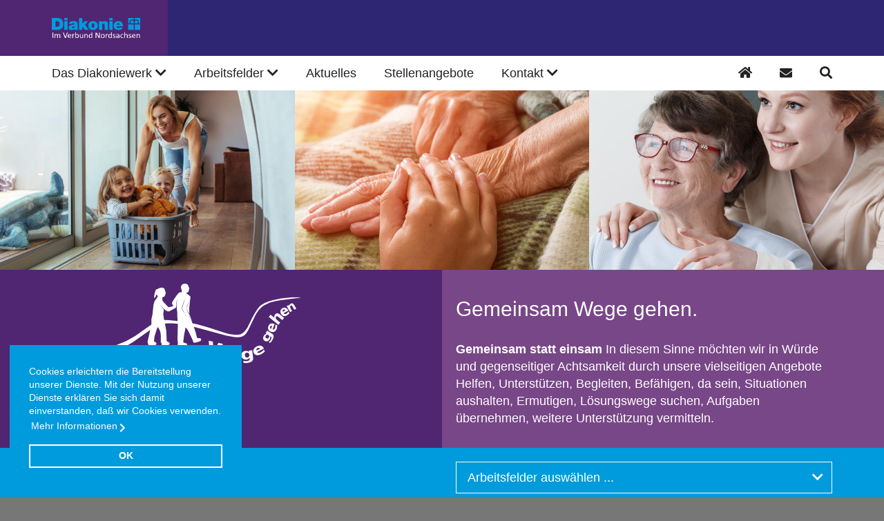

--- FILE ---
content_type: text/html; charset=UTF-8
request_url: https://diakonie-oschatz-torgau.de/
body_size: 5735
content:
<!doctype html>
<html class="no-js" lang="de">
	<head>
		<meta charset="utf-8">
		<meta http-equiv="x-ua-compatible" content="ie=edge">
		<title>Herzlich willkommen - Evangelisches Diakoniewerk Oschatz-Torgau gGmbH</title>
		
		<meta name="description" content="Diakonisches Werk Delitzsch/Eilenburg e.V. – Helfen mit Wort und Tat – Wir versprechen nicht nur Hilfe, wir helfen.">
		<meta name="keywords" content="Diakoniewerk, Oschatz, Oschatz-Torgau, Sozialpädagogische Familienhilfe, Schwangeren- und Konfliktberatungsstelle, Jugendmigrationsdienst, Evangelische Kindertagesstätte, Sonnenschein, Lebensberatungsstelle, Diakonisches Seniorenpflegeheim, Helene Schweitzer, Ambulanter ökumenischer Hospizdienst, Ambulante Pflege, Pflegeeinrichtung für Demenzerkrankte, Pflegeberatung, Tagestreff, Alltagsbegleitung, Suchtberatungs- und Behandlungsstelle, Ambulante Rehabilitation, Suchtberatung JVA, Tagestreff, Die Brücke, Psychosoziale Kontakt- und Beratungsstelle, Ambulant betreutes Wohnen, Kinder, Jugend, Familie, Pflege, Betreuung, Hospiz, Hilfen für psychisch und suchtkranke Menschen">
		<meta name="revisit-after" content="10 days">
		<meta name="viewport" content="width=device-width, initial-scale=1">

		<link rel="apple-touch-icon" href="https://diakonie-oschatz-torgau.de/apple-touch-icon.png">

		<link rel="stylesheet" href="https://diakonie-oschatz-torgau.de/template/css/bootstrap.min.css">

		<!-- HTML5 shim and Respond.js for IE8 support of HTML5 elements and media queries -->
		<!-- WARNING: Respond.js doesn't work if you view the page via file:// -->
		<!--[if lt IE 9]>
		<script src="https://oss.maxcdn.com/html5shiv/3.7.2/html5shiv.min.js"></script>
		<script src="https://oss.maxcdn.com/respond/1.4.2/respond.min.js"></script>
		<![endif]-->

		<!-- Custom styles -->
		<link rel="stylesheet" href="https://diakonie-oschatz-torgau.de/template/css/template.combined.min.css">
	</head>
	<body class="frontpage" data-spy="scroll" data-target="#header-navigation">
		
		<!--[if lt IE 8]>
			<div class="alert alert-danger">Sie verwenden einen <strong>veralteten</strong> Browser. Bitte <a href="https://browsehappy.com/">aktualisieren Sie Ihren Browser</a> noch heute!</div>
		<![endif]-->

		<header id="header" class="header hidden-print" role="banner">
			
			<!--LSHIDE-->
			<section class="header logo hidden-xs">
				<div class="container">
					<div class="row">
						<div class="col-sm-4">
							<div class="header-logo"><a href="https://diakonie-oschatz-torgau.de"><img src="https://diakonie-oschatz-torgau.de/images/logo-diakonie-claim.png" alt="Diakonisches Werk Delitzsch/Eilenburg e.V." data-rjs="3"></a></div>
						</div>
						<div class="col-sm-8 hidden-xs hidden-sm">
							<div class="header-title">

							</div>
						</div>
					</div>
				</div>
			</section>
			<section class="header logo visible-xs">
				<div class="container">
					<div class="row">
						<div class="col-xs-6">
							<div class="header-logo"><a href="https://diakonie-oschatz-torgau.de"><img src="https://diakonie-oschatz-torgau.de/images/logo-diakonie-claim.png" alt="Evangelisches Diakoniewerk Oschatz-Torgau gGmbH" data-rjs="3"></a></div>
						</div>
					</div>
				</div>
			</section>
			<!--/LSHIDE-->
			
			<!--LSHIDE-->
			<section id="header-navigation" class="header navigation">
				<div class="container">
					<nav class="navbar cust-navbar">
						<div class="navbar-header">
							<button type="button" class="navbar-toggle collapsed" data-toggle="collapse" data-target="#navbar-collapse-1">
								<span class="sr-only">Toggle navigation</span>
								<span class="text-bar">Menü</span>
								<!-- <span class="icon-bar"></span>
								<span class="icon-bar"></span>
								<span class="icon-bar"></span> -->
								<i class="fas fa-bars"></i>
							</button>
							<ul class="nav navbar-toggle-other visible-xs">
								<li><a href="mailto:geschaeftsstelle(at)dw-ot(dot)de"><i class="fas fa-envelope"></i></a></li>
								<!-- <li><a href="#"><i class="fab fa-twitter"></i></a></li>
								<li><a href="#"><i class="fab fa-facebook-f"></i></a></li> -->
								<li><a href="#collapseSearch" class="toggle-search" data-toggle="collapse" aria-expanded="false" aria-controls="collapseSearch"><i class="fas fa-search"></i><span class="sr-only">Suche</span></a></li>
							</ul>
						</div>
						<div class="collapse navbar-collapse" id="navbar-collapse-1">
							<ul class="nav navbar-nav">
								<li class="item_0"><a class="none" href="https://diakonie-oschatz-torgau.de">Startseite</a></li>
								<li class="item_1 dropdown">
									<a href="https://diakonie-oschatz-torgau.de/das-diakoniewerk/ueber-uns.php" class="dropdown-toggle" data-toggle="dropdown" role="button" aria-haspopup="true" aria-expanded="false">Das Diakoniewerk <span class="fas fa-chevron-down"></span></a>
									<ul class="dropdown-menu">
										<li class="item_1-1"><a href="https://diakonie-oschatz-torgau.de/das-diakoniewerk/ueber-uns.php">Über uns</a></li>
										<li class="item_1-2"><a href="https://diakonie-oschatz-torgau.de/das-diakoniewerk/ansprechpartner.php">Ansprechpartner</a></li>
									</ul>
								</li>
								<li class="item_2 dropdown">
									<a href="https://diakonie-oschatz-torgau.de/arbeitsfelder.php" class="dropdown-toggle" data-toggle="dropdown" aria-expanded="true">Arbeitsfelder <span class="fas fa-chevron-down"></span></a>
									<ul class="dropdown-menu multi-level">
										<li class="item_2-1 deeper parent dropdown-submenu">
											<a href="https://diakonie-oschatz-torgau.de/arbeitsfelder/kinder-jugend-familie.php">Kinder, Jugend & Familie</a>
											<ul class="dropdown-menu multi-level">
												<li class="item_2-1-1"><a href="https://diakonie-oschatz-torgau.de/arbeitsfelder/kinder-jugend-familie/ambulante-jugendhilfe.php">Ambulante Jugendhilfe</a></li>
												<li class="item_2-1-2"><a href="https://diakonie-oschatz-torgau.de/arbeitsfelder/kinder-jugend-familie/schwangeren-und-konfliktberatungsstelle.php">Anerkannte Schwangeren- und Schwangerschaftskonfliktberatungsstelle</a></li>
												<li class="item_2-1-6"><a href="https://diakonie-oschatz-torgau.de/arbeitsfelder/kinder-jugend-familie/jugendmigrationsdienst.php">Jugendmigrationsdienst</a></li>
												<li class="item_2-1-7"><a href="https://diakonie-oschatz-torgau.de/arbeitsfelder/kinder-jugend-familie/evangelische-kindertagesstaette-sonnenschein.php">Evangelische Kindertagesstätte „Sonnenschein“</a></li>
											</ul>
										</li>
										<li class="item_2-2 deeper parent dropdown-submenu">
											<a href="https://diakonie-oschatz-torgau.de/arbeitsfelder/pflege-betreuung-hospiz.php">Pflege, Betreuung & Hospiz</a>
											<ul class="dropdown-menu multi-level">
												<li class="item_2-2-1"><a href="https://diakonie-oschatz-torgau.de/arbeitsfelder/pflege-betreuung-hospiz/diakonisches-seniorenpflegeheim-helene-schweitzer.php">Diakonisches Seniorenpflegeheim „Helene Schweitzer“</a></li>
												<li class="item_2-2-2"><a href="https://diakonie-oschatz-torgau.de/arbeitsfelder/pflege-betreuung-hospiz/ambulanter-oekumenischer-hospizdienst.php">Ambulanter ökumenischer Hospizdienst</a></li>
																							</ul>
										</li>
										<li class="item_2-3 deeper parent dropdown-submenu">
											<a href="https://diakonie-oschatz-torgau.de/arbeitsfelder/hilfen-fuer-psychisch-suchtkranke-menschen.php">Hilfen für psychisch & suchtkranke Menschen</a>
											<ul class="dropdown-menu multi-level">
												<li class="item_2-3-1"><a href="https://diakonie-oschatz-torgau.de/arbeitsfelder/hilfen-fuer-psychisch-suchtkranke-menschen/suchtberatungs-und-behandlungsstelle.php">Suchtberatungs- und Behandlungsstelle</a></li>
												<li class="item_2-3-2"><a href="https://diakonie-oschatz-torgau.de/arbeitsfelder/hilfen-fuer-psychisch-suchtkranke-menschen/ambulante-rehabilitation.php">Ambulante Rehabilitation</a></li>
																								<li class="item_2-3-5"><a href="https://diakonie-oschatz-torgau.de/arbeitsfelder/hilfen-fuer-psychisch-suchtkranke-menschen/psychosoziale-kontakt-und-beratungsstelle.php">Psychosoziale Kontakt- und Beratungsstelle</a></li>
												<li class="item_2-3-6"><a href="https://diakonie-oschatz-torgau.de/arbeitsfelder/hilfen-fuer-psychisch-suchtkranke-menschen/weitere-besondere-Wohnformen.php">weitere besondere Wohnformen</a></li>
											</ul>
										</li>
										<li class="item_2-4 deeper parent dropdown-submenu">
											<a href="https://diakonie-oschatz-torgau.de/arbeitsfelder/projekte.php">Projekte</a>
											<ul class="dropdown-menu multi-level">
																							</ul>
										</li>
									</ul>
								</li>
								<li class="item_3"><a href="https://diakonie-oschatz-torgau.de/aktuelles.php">Aktuelles</a></li>
								<li class="item_4"><a href="https://diakonie-oschatz-torgau.de/stellenangebote.php">Stellenangebote</a></li>
								<li class="item_5 dropdown">
									<a href="https://diakonie-oschatz-torgau.de/kontakt/adresse-anfahrt.php" class="dropdown-toggle" data-toggle="dropdown" role="button" aria-haspopup="true" aria-expanded="false">Kontakt <span class="fas fa-chevron-down"></span></a>
									<ul class="dropdown-menu">
										<li class="item_5-1"><a href="https://diakonie-oschatz-torgau.de/kontakt/adresse-anfahrt.php">Adresse & Anfahrt</a></li>
										<li class="item_5-2"><a href="https://diakonie-oschatz-torgau.de/das-diakoniewerk/ansprechpartner.php">Ansprechpartner</a></li>
									</ul>
								</li>
							</ul>
							<ul class="nav navbar-nav navbar-right hidden-xs hidden-sm">
								<li><a href="https://diakonie-oschatz-torgau.de"><i class="fas fa-home"></i></a></li>
								<li><a href="mailto:geschaeftsstelle(at)dw-ot(dot)de"><i class="fas fa-envelope"></i></a></li>
								<!-- <li><a href="#"><i class="fab fa-twitter"></i></a></li>
								<li><a href="#"><i class="fab fa-facebook-f"></i></a></li> -->
								<li><a href="#collapseSearch" class="toggle-search" data-toggle="collapse" aria-expanded="false" aria-controls="collapseSearch"><i class="fas fa-search"></i><span class="sr-only">Suche</span></a></li>
							</ul>
							<ul class="nav navbar-nav navbar-right hidden-xs visible-sm">
								<li><a href="#collapseSearch" class="toggle-search" data-toggle="collapse" aria-expanded="false" aria-controls="collapseSearch"><i class="fas fa-search"></i><span class="sr-only">Suche</span></a></li>
								<li class="dropdown more">
									<a href="#" class="dropdown-more" data-toggle="dropdown" role="button" aria-expanded="false">
										<i class="fas fa-ellipsis-v"></i>
									</a>
									<ul class="dropdown-menu">
										<li><a href="mailto:geschaeftsstelle(at)dw-ot(dot)de"><i class="fas fa-envelope"></i></a></li>
										<!-- <li><a href="#"><i class="fab fa-twitter"></i></a></li>
										<li><a href="#"><i class="fab fa-facebook-f"></i></a></li> -->
									</ul>
								</li>
							</ul>
						</div>
					</nav>
				</div>
				<div id="collapseSearch" class="header search collapse">
					<div class="container">
						<div class="row">
							<div class="col-md-8 col-md-offset-2">
								<form method="post" action="https://diakonie-oschatz-torgau.de/search.php" class="serach-form" role="search">
									<div class="input-group input-group-lg">
										<input type="text" name="q" class="form-control" placeholder="Suchbegriff...">
										<span class="input-group-btn">
											<button type="submit" class="btn btn-default btn-primary">Suchen</button>
										</span>
									</div>
								</form>
							</div>
						</div>
					</div>
				</div>
			</section>
			<!--/LSHIDE-->
			<section class="header bannerimage">
				<div class="container-fluid">
					<ul class="list-bannerimage list-unstyled row">
						<li class="custom bannerimage col-xs-6 col-sm-4" style="background-image: url(https://diakonie-oschatz-torgau.de/images/kind-jugend-familie/img-720-ajh-kiste.jpg);" data-rjs="2"></li>
						<li class="custom bannerimage col-xs-6 col-sm-4" style="background-image: url(https://diakonie-oschatz-torgau.de/images/pflege-betreuung-hospiz/img-720-hospiz-haende.jpg);" data-rjs="2"></li>
						<li class="custom bannerimage background-image-ct col-sm-4 hidden-xs" style="background-image: url(https://diakonie-oschatz-torgau.de/images/pflege-betreuung-hospiz/img-720-pflegeheim-miteinander.jpg);" data-rjs="2"></li>
					</ul>
				</div>
			</section>
			
			<!--LSHIDE-->
			<section class="header logo headline visible-xs visible-sm">
				<div class="container">
					<div class="row">
						<div class="col-xs-12">
							<h3 class="text-color-secondary text-center nomargin">Evangelisches Diakoniewerk Oschatz-Torgau gGmbH</h3>
						</div>
					</div>
				</div>
			</section>
			<!--/LSHIDE-->
			
			<section class="header teaser">
				<div class="container-fluid">
					<div class="row row-eq-height">
						<div class="col-sm-6 col-left">
							<div class="container half left">
								<div class="moduletable box wrapper text-color-inverse">
									<!-- <h2>Gemeinsam Wege gehen.</h2> -->
									<p>
										<img src="https://diakonie-oschatz-torgau.de/images/gfk-gemeinsam-inverse.png" alt="Gemeinsam Wege gehen." class="img-responsive margin-top two" data-rjs="2">
									</p>
								</div>
							</div>
						</div>
						<div class="col-sm-6 col-right">
							<div class="container half right">
								<div class="moduletable box wrapper text-color-inverse">
									<h2>Gemeinsam Wege gehen.</h2>
									<p class="text-big">
										<strong>Gemeinsam statt einsam</strong> In diesem Sinne möchten wir in Würde und gegenseitiger Achtsamkeit durch unsere vielseitigen Angebote Helfen, Unterstützen, Begleiten, Befähigen, da sein, Situationen aushalten, Ermutigen, Lösungswege suchen, Aufgaben übernehmen, weitere Unterstützung vermitteln.
									</p>
								</div>
							</div>
						</div>
					</div>
				</div>
			</section>
			
			<!--LSHIDE-->
			<section class="header select">
				<div class="container">
					<div class="row">
						<div class="col-sm-6">
							<h3>Unsere Schwerpunkte</h3>
						</div>
						<div class="col-sm-6">
							<div class="margin-top visible-xs"></div>
							<div class="dropdown">
								<button type="button" id="dropdownMenu-select" class="btn btn-inverse btn-block btn-lg dropdown-toggle" data-toggle="dropdown" aria-haspopup="true" aria-expanded="true">
									Arbeitsfelder auswählen ...
									<i class="fas fa-chevron-down"></i>
								</button>
								<ul class="categorylist open dropdown-menu" aria-labelledby="dropdownMenu-select">
									<li class="deeper parent"><a href="https://diakonie-oschatz-torgau.de/arbeitsfelder/kinder-jugend-familie.php">Kinder, Jugend & Familie</a>
										<ul class="nav-child unstyled small">
											<li><a href="https://diakonie-oschatz-torgau.de/arbeitsfelder/kinder-jugend-familie/ambulante-jugendhilfe.php">Ambulante Jugendhilfe</a></li>
											<li><a href="https://diakonie-oschatz-torgau.de/arbeitsfelder/kinder-jugend-familie/schwangeren-und-konfliktberatungsstelle.php">Anerkannte Schwangeren- und Schwangerschaftskonfliktberatungsstelle</a></li>
											<li><a href="https://diakonie-oschatz-torgau.de/arbeitsfelder/kinder-jugend-familie/jugendmigrationsdienst.php">Jugendmigrationsdienst</a></li>
											<li><a href="https://diakonie-oschatz-torgau.de/arbeitsfelder/kinder-jugend-familie/evangelische-kindertagesstaette-sonnenschein.php">Evangelische Kindertagesstätte „Sonnenschein“</a></li>
										</ul>
									</li>
									<li class="deeper parent"><a href="https://diakonie-oschatz-torgau.de/arbeitsfelder/pflege-betreuung-hospiz.php">Pflege, Betreuung & Hospiz</a>
										<ul class="nav-child unstyled small">
											<li><a href="https://diakonie-oschatz-torgau.de/arbeitsfelder/pflege-betreuung-hospiz/diakonisches-seniorenpflegeheim-helene-schweitzer.php">Diakonisches Seniorenpflegeheim „Helene Schweitzer“</a></li>
											<li><a href="https://diakonie-oschatz-torgau.de/arbeitsfelder/pflege-betreuung-hospiz/ambulanter-oekumenischer-hospizdienst.php">Ambulanter ökumenischer Hospizdienst</a></li>
																					</ul>
									</li>
									<li class="deeper parent"><a href="https://diakonie-oschatz-torgau.de/arbeitsfelder/hilfen-fuer-psychisch-suchtkranke-menschen.php">Hilfen für psychisch & suchtkranke Menschen</a>
										<ul class="nav-child unstyled small">
											<li><a href="https://diakonie-oschatz-torgau.de/arbeitsfelder/hilfen-fuer-psychisch-suchtkranke-menschen/suchtberatungs-und-behandlungsstelle.php">Suchtberatungs- und Behandlungsstelle</a></li>
											<li><a href="https://diakonie-oschatz-torgau.de/arbeitsfelder/hilfen-fuer-psychisch-suchtkranke-menschen/ambulante-rehabilitation.php">Ambulante Rehabilitation</a></li>
																						<li><a href="https://diakonie-oschatz-torgau.de/arbeitsfelder/hilfen-fuer-psychisch-suchtkranke-menschen/psychosoziale-kontakt-und-beratungsstelle.php">Psychosoziale Kontakt- und Beratungsstelle</a></li>
											<li><a href="https://diakonie-oschatz-torgau.de/arbeitsfelder/hilfen-fuer-psychisch-suchtkranke-menschen/weitere-besondere-Wohnformen.php">weitere besondere Wohnformen</a></li>
										</ul>
									</li>
									<li class="deeper parent"><a href="https://diakonie-oschatz-torgau.de/arbeitsfelder/projekte.php">Projekte</a>
										<ul class="nav-child unstyled small">
																					</ul>
									</li>
								</ul>
							</div>
						</div>
					</div>
				</div>
			</section>
			<!--/LSHIDE-->
		</header>

		<div id="main" class="main" role="main">
			<section class="main">
				<div class="container">
					<div class="row">
						<div class="col-xs-12 col-md-7 col-lg-8">
							<h2 class="item-title">Herzlich willkommen</h2>
							<p>
								Seit 01.01.2026 ist unser diakonisches Werk im Diakonischen Werk Delitzsch/Eilenburg e.V. aufgegangen.<br>
								All unsere Dienste und MitarbeiterInnen sind weiterhin wie gewohnt für Sie erreichbar.
							</p>
							<p>
								Gern <strong>beraten, unterstützen und begleiten wir Sie</strong> weiterhin in Belangen der Pflege, Schwangerschaft, Jugendhilfe, bei Sucht- oder psychischen Problemen, Behinderung und in vielen weiteren Fragen des Lebens.
							</p>
							<p> Weitere Informationen finden zum Diakonischen Werk Delitzsch/Eilenbung e.V. finden Sie auch unter <a href="https://www.diakonie-delitzsch.de">www.diakonie-delitzsch.de</a>
							</p>
													
						</div>
						<aside class="col-xs-12 col-md-5 col-lg-4">
							<div class="moduletable box wrapper">
								<h2>Sie haben Fragen?</h2>
								<p>
									Über unser Kontaktformular können Sie uns gern eine Nachricht hinterlassen. Unsere zuständigen Mitarbeiter setzen sich dann mit Ihnen in Verbindung.
								</p>
								<ul class="list-unstyled text-big">
									<li><a href="javascript:;" data-fancybox data-type="iframe" data-src="forms/anfrage/index.php"><i class="fas fa-arrow-circle-right"></i> Stellen Sie eine Anfrage</a></li>
								</ul>
							</div>
						</aside>
					</div>
				</div>
			</section>
			<section class="main news">
				<div class="container">
					<div class="row">
						<div class="col-sm-6">
							<div class="row">
								<div class="col-md-7 col-matchheight">
									<div class="moduletable box news wrapper">
										<h3>Aktuelle Informationen</h3>
										<p class="text-matchheight">
											Ob Veranstaltungen, Änderungen oder Bekanntmachungen, hier erfahren Sie alle Neuigkeiten unserer Diakonie.
										</p>
										<p>
											<a href="aktuelles.php" class="text-readmore">Weiterlesen</a>
										</p>
									</div>
								</div>
								<div class="col-md-5 col-matchheight img-background img-news" style="background-image: url(https://diakonie-oschatz-torgau.de/images/img-720-default.jpg);" data-rjs="1">
									<p class="sr-only">Aktuelle Informationen</p>
								</div>
							</div>
						</div>
						<div class="col-sm-6">
							<div class="row">
								<div class="col-md-7 col-matchheight">
									<div class="moduletable box news wrapper">
										<h3>Stellenangebote</h3>
										<p class="text-matchheight">
											Sie suchen nach einer interessanten Arbeit im sozialen Bereich? Dann schauen Sie sich unsere Stellenangebote an.

										</p>
										<p>
											<a href="aktuelles.php" class="text-readmore">Weiterlesen</a>
										</p>
									</div>
								</div>
								<div class="col-md-5 col-matchheight img-background img-news" style="background-image: url(https://diakonie-oschatz-torgau.de/images/kind-jugend-familie/img-720-ssa-schueler.jpg);" data-rjs="2">
									<p class="sr-only">Stellenangebote</p>
								</div>
							</div>
						</div>
					</div>
				</div>
			</section>
		</div>

		
		<!--LSHIDE-->
		<footer id="footer" class="footer hidden-print" role="contentinfo">
			<section class="footer quote">
				<div class="moduletable custom quote">
					<div class="container">
						<div class="row">
							<div class="col-sm-8">
								<blockquote class="blockquote-custom">
									<p>
										<span class="text-color-primary">Gemeinsam Wege gehen.</span><br>
										<span class="small">Diakonisches Werk Delitzsch/Eilenburg e.V.</span>
									</p>
								</blockquote>
							</div>
							<div class="col-sm-4">
								<div class="moduletable box wrapper">
									<p>
										<img src="https://diakonie-oschatz-torgau.de/images/gfk-gemeinsam.png" alt="Gemeinsam Wege gehen." class="img-responsive margin-top two" data-rjs="2">
									</p>
								</div>
							</div>
						</div>
					</div>
				</div>
			</section>
						<section class="footer info first">
				<div class="container">
					<div class="row">
						<div class="col-xs-12 col-md-4 col-left">
							<div class="moduletable footer text-color-inverse">
								<h3>Kontakt</h3>
								<p>
									<strong>Diakonisches Werk Delitzsch/Eilenburg e.V.</strong><br>
									Bonhoefferstraße 4<br>
									04509 Delitzsch
								</p>
								<!-- <p>
									Geschäftsstelle Torgau<br>
									Friedrichplatz 2<br>
									04860 Torgau
								</p> -->
								<p>
									<strong>GEeschäftstelle Bereich Torgau</strong><br>
									Friedrichplatz 2<br>
									04860 Torgau<br>
									Telefon	(0 34 21) 7 76 44 33<br>
									Telefax (0 34 21) 7 75 81 83<br>
									<a href="mailto:info(at)dw-ot(dot)de" class="antispam text-color-inverse">info[at]dw-ot[dot]de</a>
								</p>
							</div>
						</div>
						<div class="col-xs-12 col-sm-6 col-md-4 col-middle hidden-sm">
							<div class="moduletable footer overview1 text-color-inverse box-matchheight">
								<h3 class="hidden-xs">Kinder, Jugend & Familie</h3>
								<ul class="overview-menu overview1 hidden-xs">
									<li><a href="https://diakonie-oschatz-torgau.de/arbeitsfelder/kinder-jugend-familie/ambulante-jugendhilfe.php">Ambulante Jugendhilfe</a></li>
									<li><a href="https://diakonie-oschatz-torgau.de/arbeitsfelder/kinder-jugend-familie/schwangeren-und-konfliktberatungsstelle.php">Schwangeren- und Konfliktberatungsstelle</a></li>
									<li><a href="https://diakonie-oschatz-torgau.de/arbeitsfelder/kinder-jugend-familie/jugendmigrationsdienst.php">Jugendmigrationsdienst</a></li>
									<li><a href="https://diakonie-oschatz-torgau.de/arbeitsfelder/kinder-jugend-familie/evangelische-kindertagesstaette-sonnenschein.php">Evangelische Kindertagesstätte „Sonnenschein“</a></li>
								</ul>
								<div class="margin-top two visible-xs"></div>
								<div class="dropdown margin-bottom visible-xs">
									<button type="button" id="dropdownMenu-overview1" class="btn cust-btn-inverse btn-block" data-toggle="dropdown" aria-haspopup="true" aria-expanded="false">
										Kinder, Jugend & Familie
										<i class="fas fa-chevron-down"></i>
									</button>
									<ul class="categorylist dropdown-menu overview1" aria-labelledby="dropdownMenu-overview1"></ul>
								</div>
							</div>
							<div class="moduletable footer overview2 text-color-inverse boxbtm-matchheight">
								<h3 class="hidden-xs">Pflege, Betreuung & Hospiz</h3>
								<ul class="overview-menu overview2 hidden-xs">
									<li><a href="https://diakonie-oschatz-torgau.de/arbeitsfelder/pflege-betreuung-hospiz/diakonisches-seniorenpflegeheim-helene-schweitzer.php">Diakonisches Seniorenpflegeheim „Helene Schweitzer“</a></li>
									<li><a href="https://diakonie-oschatz-torgau.de/arbeitsfelder/pflege-betreuung-hospiz/ambulanter-oekumenischer-hospizdienst.php">Ambulanter ökumenischer Hospizdienst</a></li>
									<br>
																	</ul>
								<div class="dropdown margin-bottom visible-xs">
									<button type="button" id="dropdownMenu-overview2" class="btn cust-btn-inverse btn-block" data-toggle="dropdown" aria-haspopup="true" aria-expanded="false">
										Pflege, Betreuung & Hospiz
										<i class="fas fa-chevron-down"></i>
									</button>
									<ul class="categorylist dropdown-menu overview2" aria-labelledby="dropdownMenu-overview2"></ul>
								</div>
							</div>
						</div>
						<div class="col-xs-12 col-sm-6 col-md-4 col-right hidden-sm">
							<div class="moduletable footer overview3 text-color-inverse box-matchheight">
								<h3 class="hidden-xs">Hilfen für psychisch & suchtkranke Menschen</h3>
								<ul class="overview-menu overview3 hidden-xs">
									<li><a href="https://diakonie-oschatz-torgau.de/arbeitsfelder/hilfen-fuer-psychisch-suchtkranke-menschen/suchtberatungs-und-behandlungsstelle.php">Suchtberatungs- und Behandlungsstelle</a></li>
									<li><a href="https://diakonie-oschatz-torgau.de/arbeitsfelder/hilfen-fuer-psychisch-suchtkranke-menschen/ambulante-rehabilitation.php">Ambulante Rehabilitation</a></li>
																		<li><a href="https://diakonie-oschatz-torgau.de/arbeitsfelder/hilfen-fuer-psychisch-suchtkranke-menschen/psychosoziale-kontakt-und-beratungsstelle.php">Psychosoziale Kontakt- und Beratungsstelle</a></li>
									<li><a href="https://diakonie-oschatz-torgau.de/arbeitsfelder/hilfen-fuer-psychisch-suchtkranke-menschen/weitere-besondere-Wohnformen.php">Weitere besondere Wohnformen</a></li>
								</ul>
								<div class="dropdown margin-bottom visible-xs">
									<button type="button" id="dropdownMenu-overview3" class="btn cust-btn-inverse btn-block text-overflow" data-toggle="dropdown" aria-haspopup="true" aria-expanded="false">
										Hilfen für psychisch & suchtkranke Menschen
										<i class="fas fa-chevron-down"></i>
									</button>
									<ul class="categorylist dropdown-menu overview3" aria-labelledby="dropdownMenu-overview3"></ul>
								</div>
							</div>
							<div class="moduletable footer overview4 text-color-inverse boxbtm-matchheight">
								<h3 class="hidden-xs">Projekte</h3>
								<ul class="overview-menu overview4 hidden-xs">
																	</ul>
								<div class="dropdown margin-bottom two visible-xs">
									<button type="button" id="dropdownMenu-overview4" class="btn cust-btn-inverse btn-block text-overflow" data-toggle="dropdown" aria-haspopup="true" aria-expanded="false">
										Projekte
										<i class="fas fa-chevron-down"></i>
									</button>
									<ul class="categorylist dropdown-menu overview4" aria-labelledby="dropdownMenu-overview4"></ul>
								</div>
							</div>
						</div>
					</div>
				</div>
			</section>
			<section class="footer info second visible-sm">
				<div class="container">
					<div class="row">
						<div class="col-sm-6 col-middle">
							<div class="moduletable footer overview1 text-color-inverse">
								<h3 class="text-color-inverse hidden-xs">Kinder, Jugend & Familie</h3>
								<ul class="overview-menu hidden-xs overview1">
									<li><a href="https://diakonie-oschatz-torgau.de/arbeitsfelder/kinder-jugend-familie/ambulante-jugendhilfe.php">Ambulatente Jugendhilfe</a></li>
									<li><a href="https://diakonie-oschatz-torgau.de/arbeitsfelder/kinder-jugend-familie/schwangeren-und-konfliktberatungsstelle.php">Schwangeren- und Konfliktberatungsstelle</a></li>
									<li><a href="https://diakonie-oschatz-torgau.de/arbeitsfelder/kinder-jugend-familie/jugendmigrationsdienst.php">Jugendmigrationsdienst</a></li>
									<li><a href="https://diakonie-oschatz-torgau.de/arbeitsfelder/kinder-jugend-familie/evangelische-kindertagesstaette-sonnenschein.php">Evangelische Kindertagesstätte „Sonnenschein“</a></li>
								</ul>
							</div>
							<div class="moduletable footer overview2 text-color-inverse">
								<h3 class="text-color-inverse hidden-xs">Pflege, Betreuung & Hospiz</h3>
								<ul class="overview-menu hidden-xs overview2">
									<li><a href="https://diakonie-oschatz-torgau.de/arbeitsfelder/pflege-betreuung-hospiz/diakonisches-seniorenpflegeheim-helene-schweitzer.php">Diakonisches Seniorenpflegeheim „Helene Schweitzer“</a></li>
									<li><a href="https://diakonie-oschatz-torgau.de/arbeitsfelder/pflege-betreuung-hospiz/ambulanter-oekumenischer-hospizdienst.php">Ambulanter ökumenischer Hospizdienst</a></li>
																	</ul>
							</div>
						</div>
						<div class="col-sm-6 col-right">
							<div class="moduletable footer overview3 text-color-inverse">
								<h3 class="text-color-inverse hidden-xs">Hilfen für psychisch & suchtkranke Menschen</h3>
								<ul class="overview-menu hidden-xs overview3">
									<li><a href="https://diakonie-oschatz-torgau.de/arbeitsfelder/hilfen-fuer-psychisch-suchtkranke-menschen/suchtberatungs-und-behandlungsstelle.php">Suchtberatungs- und Behandlungsstelle</a></li>
									<li><a href="https://diakonie-oschatz-torgau.de/arbeitsfelder/hilfen-fuer-psychisch-suchtkranke-menschen/ambulante-rehabilitation.php">Ambulante Rehabilitation</a></li>
									<li><a href="https://diakonie-oschatz-torgau.de/arbeitsfelder/hilfen-fuer-psychisch-suchtkranke-menschen/suchtberatung-jva.php">Suchtberatung JVA</a></li>
																		<li><a href="https://diakonie-oschatz-torgau.de/arbeitsfelder/hilfen-fuer-psychisch-suchtkranke-menschen/psychosoziale-kontakt-und-beratungsstelle.php">Psychosoziale Kontakt- und Beratungsstelle</a></li>
									<li><a href="https://diakonie-oschatz-torgau.de/arbeitsfelder/hilfen-fuer-psychisch-suchtkranke-menschen/weitere besondere Wohnformen.php">Weitere besondere Wohnformen</a></li>
								</ul>
							</div>
							<div class="moduletable footer overview4 text-color-inverse">
								<h3 class="text-color-inverse hidden-xs">Projekte</h3>
								<ul class="overview-menu hidden-xs overview3">
																	</ul>
							</div>
						</div>
					</div>
				</div>
			</section>
			<section class="footer info help">
				<div class="container">
					<div class="row">
						<div class="col-xs-12 col-sm-6 col-md-8 col-left">
							<div class="moduletable footer wrapper text-color-inverse">
								<h3>Helfen Sie mit, damit wir helfen können!</h3>
								<p>
									Zur Finanzierung unserer Arbeit sind wir auf Spenden angewiesen. Für jede Unterstützung sind wir auch im Namen der Hilfesuchenden sehr dankbar. Nutzen Sie dazu bitte unsere Bankverbindungen.
								</p>
								<p>
									<a href="https://diakonie-oschatz-torgau.de/das-diakoniewerk/ueber-uns.php" class="text-readmore text-color-inverse">Weiterlesen</a>
								</p>
							</div>
						</div>

					</div>
				</div>
			</section>
			<!-- <section class="footer maps">
				<div class="map">
					<iframe src="https://www.google.com/maps/embed?pb=!1m18!1m12!1m3!1d2494.7399188639265!2d13.104098552023348!3d51.297510079500995!2m3!1f0!2f0!3f0!3m2!1i1024!2i768!4f13.1!3m3!1m2!1s0x47a79fce38f8e6fb%3A0x993c8ff483284037!2sEv.+Diakoniewerk+Oschatz+-Torgau+gGmbH!5e0!3m2!1sde!2sde!4v1521625315372" width="100%" height="200" frameborder="0" style="border:0" allowfullscreen></iframe>
				</div>
			</section> -->
			<section class="footer legals">
				<div class="container">
					<div class="row">
						<div class="col-sm-8">
							<p class="small">
								Copyright © 2026 by Diakonisches Werk Delitzsch/Eilenburg e.V., Alle Rechte vorbehalten.
							</p>
						</div>
						<div class="col-sm-4">
							<ul class="nav menu footernav small">
								<li><a href="https://diakonie-oschatz-torgau.de">Startseite</a></li>
								<li><a href="https://diakonie-oschatz-torgau.de/impressum.php">Impressum</a></li>
								<li><a href="https://diakonie-oschatz-torgau.de/datenschutz.php">Datenschutz</a></li>
								<li><a href="https://diakonie-oschatz-torgau.de/kontakt.php">Kontakt</a></li>
							</ul>
						</div>
					</div>
				</div>
			</section>
		</footer>
		<!--/LSHIDE-->

		
		<!-- jQuery (necessary for Bootstrap's JavaScript plugins) -->
		<script src="https://ajax.googleapis.com/ajax/libs/jquery/1.11.2/jquery.min.js"></script>
		<script src="https://diakonie-oschatz-torgau.de/template/js/bootstrap.min.js"></script>
		<script src="https://diakonie-oschatz-torgau.de/template/fancybox-3/dist/jquery.fancybox.min.js"></script>
		<script src="https://diakonie-oschatz-torgau.de/template/js/template.min.js"></script>
		<script src="https://diakonie-oschatz-torgau.de/template/js/retina.min.js"></script>

		<script>
			/*!
			Modified for brevity from https://github.com/filamentgroup/loadCSS
			loadCSS: load a CSS file asynchronously.
			[c]2014 @scottjehl, Filament Group, Inc.
			Licensed MIT
			*/
			function loadCSS(href){
				var ss = window.document.createElement('link'),
					ref = window.document.getElementsByTagName('head')[0];

				ss.rel = 'stylesheet';
				ss.href = href;

				// temporarily, set media to something non-matching to ensure it'll
				// fetch without blocking render
				ss.media = 'only x';

				ref.parentNode.insertBefore(ss, ref);

				setTimeout( function(){
				  // set media back to `all` so that the stylesheet applies once it loads
				  ss.media = 'all';
				},0);
			}
			loadCSS('https://diakonie-oschatz-torgau.de/template/fancybox-3/dist/jquery.fancybox.min.css');
			loadCSS('//cdnjs.cloudflare.com/ajax/libs/cookieconsent2/3.0.3/cookieconsent.min.css');
		</script>
		<noscript>
			<link rel="stylesheet" href="https://diakonie-oschatz-torgau.de/template/fancybox-3/dist/jquery.fancybox.min.css">
			<link rel="stylesheet" href="//cdnjs.cloudflare.com/ajax/libs/cookieconsent2/3.0.3/cookieconsent.min.css">
		</noscript>

	</body>
</html>


--- FILE ---
content_type: text/css
request_url: https://diakonie-oschatz-torgau.de/template/css/template.combined.min.css
body_size: 19478
content:
@charset "UTF-8";
@font-face{font-family:'Open Sans';font-style:italic;font-weight:400;src:local('Open Sans Italic'),local('OpenSans-Italic'),url(https://fonts.gstatic.com/s/opensans/v17/mem6YaGs126MiZpBA-UFUK0Zdcg.ttf) format('truetype')}
@font-face{font-family:'Open Sans';font-style:italic;font-weight:700;src:local('Open Sans Bold Italic'),local('OpenSans-BoldItalic'),url(https://fonts.gstatic.com/s/opensans/v17/memnYaGs126MiZpBA-UFUKWiUNhrIqY.ttf) format('truetype')}
@font-face{font-family:'Open Sans';font-style:normal;font-weight:400;src:local('Open Sans Regular'),local('OpenSans-Regular'),url(https://fonts.gstatic.com/s/opensans/v17/mem8YaGs126MiZpBA-UFVZ0e.ttf) format('truetype')}
@font-face{font-family:'Open Sans';font-style:normal;font-weight:700;src:local('Open Sans Bold'),local('OpenSans-Bold'),url(https://fonts.gstatic.com/s/opensans/v17/mem5YaGs126MiZpBA-UN7rgOUuhs.ttf) format('truetype')}
@font-face{font-family:Caveat;font-style:normal;font-weight:400;src:local('Caveat Regular'),local('Caveat-Regular'),url(https://fonts.gstatic.com/s/caveat/v7/Wnz6HAc5bAfYB2Q7ZjYd.ttf) format('truetype')}
@font-face{font-family:Ubuntu;font-style:italic;font-weight:400;src:local('Ubuntu Italic'),local('Ubuntu-Italic'),url(https://fonts.gstatic.com/s/ubuntu/v14/4iCu6KVjbNBYlgoKej70l0w.ttf) format('truetype')}
@font-face{font-family:Ubuntu;font-style:italic;font-weight:700;src:local('Ubuntu Bold Italic'),local('Ubuntu-BoldItalic'),url(https://fonts.gstatic.com/s/ubuntu/v14/4iCp6KVjbNBYlgoKejZPslyPN4Q.ttf) format('truetype')}
@font-face{font-family:Ubuntu;font-style:normal;font-weight:400;src:local('Ubuntu Regular'),local('Ubuntu-Regular'),url(https://fonts.gstatic.com/s/ubuntu/v14/4iCs6KVjbNBYlgoKfw7z.ttf) format('truetype')}
@font-face{font-family:Ubuntu;font-style:normal;font-weight:700;src:local('Ubuntu Bold'),local('Ubuntu-Bold'),url(https://fonts.gstatic.com/s/ubuntu/v14/4iCv6KVjbNBYlgoCxCvjsGyI.ttf) format('truetype')}
.fa,.fab,.fad,.fal,.far,.fas{-moz-osx-font-smoothing:grayscale;-webkit-font-smoothing:antialiased;display:inline-block;font-style:normal;font-variant:normal;text-rendering:auto;line-height:1}
.fa-lg{font-size:1.33333em;line-height:.75em;vertical-align:-.0667em}
.fa-xs{font-size:.75em}
.fa-sm{font-size:.875em}
.fa-1x{font-size:1em}
.fa-2x{font-size:2em}
.fa-3x{font-size:3em}
.fa-4x{font-size:4em}
.fa-5x{font-size:5em}
.fa-6x{font-size:6em}
.fa-7x{font-size:7em}
.fa-8x{font-size:8em}
.fa-9x{font-size:9em}
.fa-10x{font-size:10em}
.fa-fw{text-align:center;width:1.25em}
.fa-ul{list-style-type:none;margin-left:2.5em;padding-left:0}
.fa-ul>li{position:relative}
.fa-li{left:-2em;position:absolute;text-align:center;width:2em;line-height:inherit}
.fa-border{border:.08em solid #eee;border-radius:.1em;padding:.2em .25em .15em}
.fa-pull-left{float:left}
.fa-pull-right{float:right}
.fa.fa-pull-left,.fab.fa-pull-left,.fal.fa-pull-left,.far.fa-pull-left,.fas.fa-pull-left{margin-right:.3em}
.fa.fa-pull-right,.fab.fa-pull-right,.fal.fa-pull-right,.far.fa-pull-right,.fas.fa-pull-right{margin-left:.3em}
.fa-spin{-webkit-animation:fa-spin 2s infinite linear;animation:fa-spin 2s infinite linear}
.fa-pulse{-webkit-animation:fa-spin 1s infinite steps(8);animation:fa-spin 1s infinite steps(8)}
@-webkit-keyframes fa-spin{0%{-webkit-transform:rotate(0);transform:rotate(0)}
100%{-webkit-transform:rotate(360deg);transform:rotate(360deg)}
}
@keyframes fa-spin{0%{-webkit-transform:rotate(0);transform:rotate(0)}
100%{-webkit-transform:rotate(360deg);transform:rotate(360deg)}
}
.fa-rotate-90{-ms-filter:"progid:DXImageTransform.Microsoft.BasicImage(rotation=1)";-webkit-transform:rotate(90deg);transform:rotate(90deg)}
.fa-rotate-180{-ms-filter:"progid:DXImageTransform.Microsoft.BasicImage(rotation=2)";-webkit-transform:rotate(180deg);transform:rotate(180deg)}
.fa-rotate-270{-ms-filter:"progid:DXImageTransform.Microsoft.BasicImage(rotation=3)";-webkit-transform:rotate(270deg);transform:rotate(270deg)}
.fa-flip-horizontal{-ms-filter:"progid:DXImageTransform.Microsoft.BasicImage(rotation=0, mirror=1)";-webkit-transform:scale(-1,1);transform:scale(-1,1)}
.fa-flip-vertical{-ms-filter:"progid:DXImageTransform.Microsoft.BasicImage(rotation=2, mirror=1)";-webkit-transform:scale(1,-1);transform:scale(1,-1)}
.fa-flip-both,.fa-flip-horizontal.fa-flip-vertical{-ms-filter:"progid:DXImageTransform.Microsoft.BasicImage(rotation=2, mirror=1)";-webkit-transform:scale(-1,-1);transform:scale(-1,-1)}
:root .fa-flip-both,:root .fa-flip-horizontal,:root .fa-flip-vertical,:root .fa-rotate-180,:root .fa-rotate-270,:root .fa-rotate-90{-webkit-filter:none;filter:none}
.fa-stack{display:inline-block;height:2em;line-height:2em;position:relative;vertical-align:middle;width:2.5em}
.fa-stack-1x,.fa-stack-2x{left:0;position:absolute;text-align:center;width:100%}
.fa-stack-1x{line-height:inherit}
.fa-stack-2x{font-size:2em}
.fa-inverse{color:#fff}
.fa-500px:before{content:"\f26e"}
.fa-accessible-icon:before{content:"\f368"}
.fa-accusoft:before{content:"\f369"}
.fa-acquisitions-incorporated:before{content:"\f6af"}
.fa-ad:before{content:"\f641"}
.fa-address-book:before{content:"\f2b9"}
.fa-address-card:before{content:"\f2bb"}
.fa-adjust:before{content:"\f042"}
.fa-adn:before{content:"\f170"}
.fa-adobe:before{content:"\f778"}
.fa-adversal:before{content:"\f36a"}
.fa-affiliatetheme:before{content:"\f36b"}
.fa-air-freshener:before{content:"\f5d0"}
.fa-airbnb:before{content:"\f834"}
.fa-algolia:before{content:"\f36c"}
.fa-align-center:before{content:"\f037"}
.fa-align-justify:before{content:"\f039"}
.fa-align-left:before{content:"\f036"}
.fa-align-right:before{content:"\f038"}
.fa-alipay:before{content:"\f642"}
.fa-allergies:before{content:"\f461"}
.fa-amazon:before{content:"\f270"}
.fa-amazon-pay:before{content:"\f42c"}
.fa-ambulance:before{content:"\f0f9"}
.fa-american-sign-language-interpreting:before{content:"\f2a3"}
.fa-amilia:before{content:"\f36d"}
.fa-anchor:before{content:"\f13d"}
.fa-android:before{content:"\f17b"}
.fa-angellist:before{content:"\f209"}
.fa-angle-double-down:before{content:"\f103"}
.fa-angle-double-left:before{content:"\f100"}
.fa-angle-double-right:before{content:"\f101"}
.fa-angle-double-up:before{content:"\f102"}
.fa-angle-down:before{content:"\f107"}
.fa-angle-left:before{content:"\f104"}
.fa-angle-right:before{content:"\f105"}
.fa-angle-up:before{content:"\f106"}
.fa-angry:before{content:"\f556"}
.fa-angrycreative:before{content:"\f36e"}
.fa-angular:before{content:"\f420"}
.fa-ankh:before{content:"\f644"}
.fa-app-store:before{content:"\f36f"}
.fa-app-store-ios:before{content:"\f370"}
.fa-apper:before{content:"\f371"}
.fa-apple:before{content:"\f179"}
.fa-apple-alt:before{content:"\f5d1"}
.fa-apple-pay:before{content:"\f415"}
.fa-archive:before{content:"\f187"}
.fa-archway:before{content:"\f557"}
.fa-arrow-alt-circle-down:before{content:"\f358"}
.fa-arrow-alt-circle-left:before{content:"\f359"}
.fa-arrow-alt-circle-right:before{content:"\f35a"}
.fa-arrow-alt-circle-up:before{content:"\f35b"}
.fa-arrow-circle-down:before{content:"\f0ab"}
.fa-arrow-circle-left:before{content:"\f0a8"}
.fa-arrow-circle-right:before{content:"\f0a9"}
.fa-arrow-circle-up:before{content:"\f0aa"}
.fa-arrow-down:before{content:"\f063"}
.fa-arrow-left:before{content:"\f060"}
.fa-arrow-right:before{content:"\f061"}
.fa-arrow-up:before{content:"\f062"}
.fa-arrows-alt:before{content:"\f0b2"}
.fa-arrows-alt-h:before{content:"\f337"}
.fa-arrows-alt-v:before{content:"\f338"}
.fa-artstation:before{content:"\f77a"}
.fa-assistive-listening-systems:before{content:"\f2a2"}
.fa-asterisk:before{content:"\f069"}
.fa-asymmetrik:before{content:"\f372"}
.fa-at:before{content:"\f1fa"}
.fa-atlas:before{content:"\f558"}
.fa-atlassian:before{content:"\f77b"}
.fa-atom:before{content:"\f5d2"}
.fa-audible:before{content:"\f373"}
.fa-audio-description:before{content:"\f29e"}
.fa-autoprefixer:before{content:"\f41c"}
.fa-avianex:before{content:"\f374"}
.fa-aviato:before{content:"\f421"}
.fa-award:before{content:"\f559"}
.fa-aws:before{content:"\f375"}
.fa-baby:before{content:"\f77c"}
.fa-baby-carriage:before{content:"\f77d"}
.fa-backspace:before{content:"\f55a"}
.fa-backward:before{content:"\f04a"}
.fa-bacon:before{content:"\f7e5"}
.fa-balance-scale:before{content:"\f24e"}
.fa-balance-scale-left:before{content:"\f515"}
.fa-balance-scale-right:before{content:"\f516"}
.fa-ban:before{content:"\f05e"}
.fa-band-aid:before{content:"\f462"}
.fa-bandcamp:before{content:"\f2d5"}
.fa-barcode:before{content:"\f02a"}
.fa-bars:before{content:"\f0c9"}
.fa-baseball-ball:before{content:"\f433"}
.fa-basketball-ball:before{content:"\f434"}
.fa-bath:before{content:"\f2cd"}
.fa-battery-empty:before{content:"\f244"}
.fa-battery-full:before{content:"\f240"}
.fa-battery-half:before{content:"\f242"}
.fa-battery-quarter:before{content:"\f243"}
.fa-battery-three-quarters:before{content:"\f241"}
.fa-battle-net:before{content:"\f835"}
.fa-bed:before{content:"\f236"}
.fa-beer:before{content:"\f0fc"}
.fa-behance:before{content:"\f1b4"}
.fa-behance-square:before{content:"\f1b5"}
.fa-bell:before{content:"\f0f3"}
.fa-bell-slash:before{content:"\f1f6"}
.fa-bezier-curve:before{content:"\f55b"}
.fa-bible:before{content:"\f647"}
.fa-bicycle:before{content:"\f206"}
.fa-biking:before{content:"\f84a"}
.fa-bimobject:before{content:"\f378"}
.fa-binoculars:before{content:"\f1e5"}
.fa-biohazard:before{content:"\f780"}
.fa-birthday-cake:before{content:"\f1fd"}
.fa-bitbucket:before{content:"\f171"}
.fa-bitcoin:before{content:"\f379"}
.fa-bity:before{content:"\f37a"}
.fa-black-tie:before{content:"\f27e"}
.fa-blackberry:before{content:"\f37b"}
.fa-blender:before{content:"\f517"}
.fa-blender-phone:before{content:"\f6b6"}
.fa-blind:before{content:"\f29d"}
.fa-blog:before{content:"\f781"}
.fa-blogger:before{content:"\f37c"}
.fa-blogger-b:before{content:"\f37d"}
.fa-bluetooth:before{content:"\f293"}
.fa-bluetooth-b:before{content:"\f294"}
.fa-bold:before{content:"\f032"}
.fa-bolt:before{content:"\f0e7"}
.fa-bomb:before{content:"\f1e2"}
.fa-bone:before{content:"\f5d7"}
.fa-bong:before{content:"\f55c"}
.fa-book:before{content:"\f02d"}
.fa-book-dead:before{content:"\f6b7"}
.fa-book-medical:before{content:"\f7e6"}
.fa-book-open:before{content:"\f518"}
.fa-book-reader:before{content:"\f5da"}
.fa-bookmark:before{content:"\f02e"}
.fa-bootstrap:before{content:"\f836"}
.fa-border-all:before{content:"\f84c"}
.fa-border-none:before{content:"\f850"}
.fa-border-style:before{content:"\f853"}
.fa-bowling-ball:before{content:"\f436"}
.fa-box:before{content:"\f466"}
.fa-box-open:before{content:"\f49e"}
.fa-boxes:before{content:"\f468"}
.fa-braille:before{content:"\f2a1"}
.fa-brain:before{content:"\f5dc"}
.fa-bread-slice:before{content:"\f7ec"}
.fa-briefcase:before{content:"\f0b1"}
.fa-briefcase-medical:before{content:"\f469"}
.fa-broadcast-tower:before{content:"\f519"}
.fa-broom:before{content:"\f51a"}
.fa-brush:before{content:"\f55d"}
.fa-btc:before{content:"\f15a"}
.fa-buffer:before{content:"\f837"}
.fa-bug:before{content:"\f188"}
.fa-building:before{content:"\f1ad"}
.fa-bullhorn:before{content:"\f0a1"}
.fa-bullseye:before{content:"\f140"}
.fa-burn:before{content:"\f46a"}
.fa-buromobelexperte:before{content:"\f37f"}
.fa-bus:before{content:"\f207"}
.fa-bus-alt:before{content:"\f55e"}
.fa-business-time:before{content:"\f64a"}
.fa-buy-n-large:before{content:"\f8a6"}
.fa-buysellads:before{content:"\f20d"}
.fa-calculator:before{content:"\f1ec"}
.fa-calendar:before{content:"\f133"}
.fa-calendar-alt:before{content:"\f073"}
.fa-calendar-check:before{content:"\f274"}
.fa-calendar-day:before{content:"\f783"}
.fa-calendar-minus:before{content:"\f272"}
.fa-calendar-plus:before{content:"\f271"}
.fa-calendar-times:before{content:"\f273"}
.fa-calendar-week:before{content:"\f784"}
.fa-camera:before{content:"\f030"}
.fa-camera-retro:before{content:"\f083"}
.fa-campground:before{content:"\f6bb"}
.fa-canadian-maple-leaf:before{content:"\f785"}
.fa-candy-cane:before{content:"\f786"}
.fa-cannabis:before{content:"\f55f"}
.fa-capsules:before{content:"\f46b"}
.fa-car:before{content:"\f1b9"}
.fa-car-alt:before{content:"\f5de"}
.fa-car-battery:before{content:"\f5df"}
.fa-car-crash:before{content:"\f5e1"}
.fa-car-side:before{content:"\f5e4"}
.fa-caret-down:before{content:"\f0d7"}
.fa-caret-left:before{content:"\f0d9"}
.fa-caret-right:before{content:"\f0da"}
.fa-caret-square-down:before{content:"\f150"}
.fa-caret-square-left:before{content:"\f191"}
.fa-caret-square-right:before{content:"\f152"}
.fa-caret-square-up:before{content:"\f151"}
.fa-caret-up:before{content:"\f0d8"}
.fa-carrot:before{content:"\f787"}
.fa-cart-arrow-down:before{content:"\f218"}
.fa-cart-plus:before{content:"\f217"}
.fa-cash-register:before{content:"\f788"}
.fa-cat:before{content:"\f6be"}
.fa-cc-amazon-pay:before{content:"\f42d"}
.fa-cc-amex:before{content:"\f1f3"}
.fa-cc-apple-pay:before{content:"\f416"}
.fa-cc-diners-club:before{content:"\f24c"}
.fa-cc-discover:before{content:"\f1f2"}
.fa-cc-jcb:before{content:"\f24b"}
.fa-cc-mastercard:before{content:"\f1f1"}
.fa-cc-paypal:before{content:"\f1f4"}
.fa-cc-stripe:before{content:"\f1f5"}
.fa-cc-visa:before{content:"\f1f0"}
.fa-centercode:before{content:"\f380"}
.fa-centos:before{content:"\f789"}
.fa-certificate:before{content:"\f0a3"}
.fa-chair:before{content:"\f6c0"}
.fa-chalkboard:before{content:"\f51b"}
.fa-chalkboard-teacher:before{content:"\f51c"}
.fa-charging-station:before{content:"\f5e7"}
.fa-chart-area:before{content:"\f1fe"}
.fa-chart-bar:before{content:"\f080"}
.fa-chart-line:before{content:"\f201"}
.fa-chart-pie:before{content:"\f200"}
.fa-check:before{content:"\f00c"}
.fa-check-circle:before{content:"\f058"}
.fa-check-double:before{content:"\f560"}
.fa-check-square:before{content:"\f14a"}
.fa-cheese:before{content:"\f7ef"}
.fa-chess:before{content:"\f439"}
.fa-chess-bishop:before{content:"\f43a"}
.fa-chess-board:before{content:"\f43c"}
.fa-chess-king:before{content:"\f43f"}
.fa-chess-knight:before{content:"\f441"}
.fa-chess-pawn:before{content:"\f443"}
.fa-chess-queen:before{content:"\f445"}
.fa-chess-rook:before{content:"\f447"}
.fa-chevron-circle-down:before{content:"\f13a"}
.fa-chevron-circle-left:before{content:"\f137"}
.fa-chevron-circle-right:before{content:"\f138"}
.fa-chevron-circle-up:before{content:"\f139"}
.fa-chevron-down:before{content:"\f078"}
.fa-chevron-left:before{content:"\f053"}
.fa-chevron-right:before{content:"\f054"}
.fa-chevron-up:before{content:"\f077"}
.fa-child:before{content:"\f1ae"}
.fa-chrome:before{content:"\f268"}
.fa-chromecast:before{content:"\f838"}
.fa-church:before{content:"\f51d"}
.fa-circle:before{content:"\f111"}
.fa-circle-notch:before{content:"\f1ce"}
.fa-city:before{content:"\f64f"}
.fa-clinic-medical:before{content:"\f7f2"}
.fa-clipboard:before{content:"\f328"}
.fa-clipboard-check:before{content:"\f46c"}
.fa-clipboard-list:before{content:"\f46d"}
.fa-clock:before{content:"\f017"}
.fa-clone:before{content:"\f24d"}
.fa-closed-captioning:before{content:"\f20a"}
.fa-cloud:before{content:"\f0c2"}
.fa-cloud-download-alt:before{content:"\f381"}
.fa-cloud-meatball:before{content:"\f73b"}
.fa-cloud-moon:before{content:"\f6c3"}
.fa-cloud-moon-rain:before{content:"\f73c"}
.fa-cloud-rain:before{content:"\f73d"}
.fa-cloud-showers-heavy:before{content:"\f740"}
.fa-cloud-sun:before{content:"\f6c4"}
.fa-cloud-sun-rain:before{content:"\f743"}
.fa-cloud-upload-alt:before{content:"\f382"}
.fa-cloudscale:before{content:"\f383"}
.fa-cloudsmith:before{content:"\f384"}
.fa-cloudversify:before{content:"\f385"}
.fa-cocktail:before{content:"\f561"}
.fa-code:before{content:"\f121"}
.fa-code-branch:before{content:"\f126"}
.fa-codepen:before{content:"\f1cb"}
.fa-codiepie:before{content:"\f284"}
.fa-coffee:before{content:"\f0f4"}
.fa-cog:before{content:"\f013"}
.fa-cogs:before{content:"\f085"}
.fa-coins:before{content:"\f51e"}
.fa-columns:before{content:"\f0db"}
.fa-comment:before{content:"\f075"}
.fa-comment-alt:before{content:"\f27a"}
.fa-comment-dollar:before{content:"\f651"}
.fa-comment-dots:before{content:"\f4ad"}
.fa-comment-medical:before{content:"\f7f5"}
.fa-comment-slash:before{content:"\f4b3"}
.fa-comments:before{content:"\f086"}
.fa-comments-dollar:before{content:"\f653"}
.fa-compact-disc:before{content:"\f51f"}
.fa-compass:before{content:"\f14e"}
.fa-compress:before{content:"\f066"}
.fa-compress-arrows-alt:before{content:"\f78c"}
.fa-concierge-bell:before{content:"\f562"}
.fa-confluence:before{content:"\f78d"}
.fa-connectdevelop:before{content:"\f20e"}
.fa-contao:before{content:"\f26d"}
.fa-cookie:before{content:"\f563"}
.fa-cookie-bite:before{content:"\f564"}
.fa-copy:before{content:"\f0c5"}
.fa-copyright:before{content:"\f1f9"}
.fa-cotton-bureau:before{content:"\f89e"}
.fa-couch:before{content:"\f4b8"}
.fa-cpanel:before{content:"\f388"}
.fa-creative-commons:before{content:"\f25e"}
.fa-creative-commons-by:before{content:"\f4e7"}
.fa-creative-commons-nc:before{content:"\f4e8"}
.fa-creative-commons-nc-eu:before{content:"\f4e9"}
.fa-creative-commons-nc-jp:before{content:"\f4ea"}
.fa-creative-commons-nd:before{content:"\f4eb"}
.fa-creative-commons-pd:before{content:"\f4ec"}
.fa-creative-commons-pd-alt:before{content:"\f4ed"}
.fa-creative-commons-remix:before{content:"\f4ee"}
.fa-creative-commons-sa:before{content:"\f4ef"}
.fa-creative-commons-sampling:before{content:"\f4f0"}
.fa-creative-commons-sampling-plus:before{content:"\f4f1"}
.fa-creative-commons-share:before{content:"\f4f2"}
.fa-creative-commons-zero:before{content:"\f4f3"}
.fa-credit-card:before{content:"\f09d"}
.fa-critical-role:before{content:"\f6c9"}
.fa-crop:before{content:"\f125"}
.fa-crop-alt:before{content:"\f565"}
.fa-cross:before{content:"\f654"}
.fa-crosshairs:before{content:"\f05b"}
.fa-crow:before{content:"\f520"}
.fa-crown:before{content:"\f521"}
.fa-crutch:before{content:"\f7f7"}
.fa-css3:before{content:"\f13c"}
.fa-css3-alt:before{content:"\f38b"}
.fa-cube:before{content:"\f1b2"}
.fa-cubes:before{content:"\f1b3"}
.fa-cut:before{content:"\f0c4"}
.fa-cuttlefish:before{content:"\f38c"}
.fa-d-and-d:before{content:"\f38d"}
.fa-d-and-d-beyond:before{content:"\f6ca"}
.fa-dashcube:before{content:"\f210"}
.fa-database:before{content:"\f1c0"}
.fa-deaf:before{content:"\f2a4"}
.fa-delicious:before{content:"\f1a5"}
.fa-democrat:before{content:"\f747"}
.fa-deploydog:before{content:"\f38e"}
.fa-deskpro:before{content:"\f38f"}
.fa-desktop:before{content:"\f108"}
.fa-dev:before{content:"\f6cc"}
.fa-deviantart:before{content:"\f1bd"}
.fa-dharmachakra:before{content:"\f655"}
.fa-dhl:before{content:"\f790"}
.fa-diagnoses:before{content:"\f470"}
.fa-diaspora:before{content:"\f791"}
.fa-dice:before{content:"\f522"}
.fa-dice-d20:before{content:"\f6cf"}
.fa-dice-d6:before{content:"\f6d1"}
.fa-dice-five:before{content:"\f523"}
.fa-dice-four:before{content:"\f524"}
.fa-dice-one:before{content:"\f525"}
.fa-dice-six:before{content:"\f526"}
.fa-dice-three:before{content:"\f527"}
.fa-dice-two:before{content:"\f528"}
.fa-digg:before{content:"\f1a6"}
.fa-digital-ocean:before{content:"\f391"}
.fa-digital-tachograph:before{content:"\f566"}
.fa-directions:before{content:"\f5eb"}
.fa-discord:before{content:"\f392"}
.fa-discourse:before{content:"\f393"}
.fa-divide:before{content:"\f529"}
.fa-dizzy:before{content:"\f567"}
.fa-dna:before{content:"\f471"}
.fa-dochub:before{content:"\f394"}
.fa-docker:before{content:"\f395"}
.fa-dog:before{content:"\f6d3"}
.fa-dollar-sign:before{content:"\f155"}
.fa-dolly:before{content:"\f472"}
.fa-dolly-flatbed:before{content:"\f474"}
.fa-donate:before{content:"\f4b9"}
.fa-door-closed:before{content:"\f52a"}
.fa-door-open:before{content:"\f52b"}
.fa-dot-circle:before{content:"\f192"}
.fa-dove:before{content:"\f4ba"}
.fa-download:before{content:"\f019"}
.fa-draft2digital:before{content:"\f396"}
.fa-drafting-compass:before{content:"\f568"}
.fa-dragon:before{content:"\f6d5"}
.fa-draw-polygon:before{content:"\f5ee"}
.fa-dribbble:before{content:"\f17d"}
.fa-dribbble-square:before{content:"\f397"}
.fa-dropbox:before{content:"\f16b"}
.fa-drum:before{content:"\f569"}
.fa-drum-steelpan:before{content:"\f56a"}
.fa-drumstick-bite:before{content:"\f6d7"}
.fa-drupal:before{content:"\f1a9"}
.fa-dumbbell:before{content:"\f44b"}
.fa-dumpster:before{content:"\f793"}
.fa-dumpster-fire:before{content:"\f794"}
.fa-dungeon:before{content:"\f6d9"}
.fa-dyalog:before{content:"\f399"}
.fa-earlybirds:before{content:"\f39a"}
.fa-ebay:before{content:"\f4f4"}
.fa-edge:before{content:"\f282"}
.fa-edit:before{content:"\f044"}
.fa-egg:before{content:"\f7fb"}
.fa-eject:before{content:"\f052"}
.fa-elementor:before{content:"\f430"}
.fa-ellipsis-h:before{content:"\f141"}
.fa-ellipsis-v:before{content:"\f142"}
.fa-ello:before{content:"\f5f1"}
.fa-ember:before{content:"\f423"}
.fa-empire:before{content:"\f1d1"}
.fa-envelope:before{content:"\f0e0"}
.fa-envelope-open:before{content:"\f2b6"}
.fa-envelope-open-text:before{content:"\f658"}
.fa-envelope-square:before{content:"\f199"}
.fa-envira:before{content:"\f299"}
.fa-equals:before{content:"\f52c"}
.fa-eraser:before{content:"\f12d"}
.fa-erlang:before{content:"\f39d"}
.fa-ethereum:before{content:"\f42e"}
.fa-ethernet:before{content:"\f796"}
.fa-etsy:before{content:"\f2d7"}
.fa-euro-sign:before{content:"\f153"}
.fa-evernote:before{content:"\f839"}
.fa-exchange-alt:before{content:"\f362"}
.fa-exclamation:before{content:"\f12a"}
.fa-exclamation-circle:before{content:"\f06a"}
.fa-exclamation-triangle:before{content:"\f071"}
.fa-expand:before{content:"\f065"}
.fa-expand-arrows-alt:before{content:"\f31e"}
.fa-expeditedssl:before{content:"\f23e"}
.fa-external-link-alt:before{content:"\f35d"}
.fa-external-link-square-alt:before{content:"\f360"}
.fa-eye:before{content:"\f06e"}
.fa-eye-dropper:before{content:"\f1fb"}
.fa-eye-slash:before{content:"\f070"}
.fa-facebook:before{content:"\f09a"}
.fa-facebook-f:before{content:"\f39e"}
.fa-facebook-messenger:before{content:"\f39f"}
.fa-facebook-square:before{content:"\f082"}
.fa-fan:before{content:"\f863"}
.fa-fantasy-flight-games:before{content:"\f6dc"}
.fa-fast-backward:before{content:"\f049"}
.fa-fast-forward:before{content:"\f050"}
.fa-fax:before{content:"\f1ac"}
.fa-feather:before{content:"\f52d"}
.fa-feather-alt:before{content:"\f56b"}
.fa-fedex:before{content:"\f797"}
.fa-fedora:before{content:"\f798"}
.fa-female:before{content:"\f182"}
.fa-fighter-jet:before{content:"\f0fb"}
.fa-figma:before{content:"\f799"}
.fa-file:before{content:"\f15b"}
.fa-file-alt:before{content:"\f15c"}
.fa-file-archive:before{content:"\f1c6"}
.fa-file-audio:before{content:"\f1c7"}
.fa-file-code:before{content:"\f1c9"}
.fa-file-contract:before{content:"\f56c"}
.fa-file-csv:before{content:"\f6dd"}
.fa-file-download:before{content:"\f56d"}
.fa-file-excel:before{content:"\f1c3"}
.fa-file-export:before{content:"\f56e"}
.fa-file-image:before{content:"\f1c5"}
.fa-file-import:before{content:"\f56f"}
.fa-file-invoice:before{content:"\f570"}
.fa-file-invoice-dollar:before{content:"\f571"}
.fa-file-medical:before{content:"\f477"}
.fa-file-medical-alt:before{content:"\f478"}
.fa-file-pdf:before{content:"\f1c1"}
.fa-file-powerpoint:before{content:"\f1c4"}
.fa-file-prescription:before{content:"\f572"}
.fa-file-signature:before{content:"\f573"}
.fa-file-upload:before{content:"\f574"}
.fa-file-video:before{content:"\f1c8"}
.fa-file-word:before{content:"\f1c2"}
.fa-fill:before{content:"\f575"}
.fa-fill-drip:before{content:"\f576"}
.fa-film:before{content:"\f008"}
.fa-filter:before{content:"\f0b0"}
.fa-fingerprint:before{content:"\f577"}
.fa-fire:before{content:"\f06d"}
.fa-fire-alt:before{content:"\f7e4"}
.fa-fire-extinguisher:before{content:"\f134"}
.fa-firefox:before{content:"\f269"}
.fa-first-aid:before{content:"\f479"}
.fa-first-order:before{content:"\f2b0"}
.fa-first-order-alt:before{content:"\f50a"}
.fa-firstdraft:before{content:"\f3a1"}
.fa-fish:before{content:"\f578"}
.fa-fist-raised:before{content:"\f6de"}
.fa-flag:before{content:"\f024"}
.fa-flag-checkered:before{content:"\f11e"}
.fa-flag-usa:before{content:"\f74d"}
.fa-flask:before{content:"\f0c3"}
.fa-flickr:before{content:"\f16e"}
.fa-flipboard:before{content:"\f44d"}
.fa-flushed:before{content:"\f579"}
.fa-fly:before{content:"\f417"}
.fa-folder:before{content:"\f07b"}
.fa-folder-minus:before{content:"\f65d"}
.fa-folder-open:before{content:"\f07c"}
.fa-folder-plus:before{content:"\f65e"}
.fa-font:before{content:"\f031"}
.fa-font-awesome:before{content:"\f2b4"}
.fa-font-awesome-alt:before{content:"\f35c"}
.fa-font-awesome-flag:before{content:"\f425"}
.fa-font-awesome-logo-full:before{content:"\f4e6"}
.fa-fonticons:before{content:"\f280"}
.fa-fonticons-fi:before{content:"\f3a2"}
.fa-football-ball:before{content:"\f44e"}
.fa-fort-awesome:before{content:"\f286"}
.fa-fort-awesome-alt:before{content:"\f3a3"}
.fa-forumbee:before{content:"\f211"}
.fa-forward:before{content:"\f04e"}
.fa-foursquare:before{content:"\f180"}
.fa-free-code-camp:before{content:"\f2c5"}
.fa-freebsd:before{content:"\f3a4"}
.fa-frog:before{content:"\f52e"}
.fa-frown:before{content:"\f119"}
.fa-frown-open:before{content:"\f57a"}
.fa-fulcrum:before{content:"\f50b"}
.fa-funnel-dollar:before{content:"\f662"}
.fa-futbol:before{content:"\f1e3"}
.fa-galactic-republic:before{content:"\f50c"}
.fa-galactic-senate:before{content:"\f50d"}
.fa-gamepad:before{content:"\f11b"}
.fa-gas-pump:before{content:"\f52f"}
.fa-gavel:before{content:"\f0e3"}
.fa-gem:before{content:"\f3a5"}
.fa-genderless:before{content:"\f22d"}
.fa-get-pocket:before{content:"\f265"}
.fa-gg:before{content:"\f260"}
.fa-gg-circle:before{content:"\f261"}
.fa-ghost:before{content:"\f6e2"}
.fa-gift:before{content:"\f06b"}
.fa-gifts:before{content:"\f79c"}
.fa-git:before{content:"\f1d3"}
.fa-git-alt:before{content:"\f841"}
.fa-git-square:before{content:"\f1d2"}
.fa-github:before{content:"\f09b"}
.fa-github-alt:before{content:"\f113"}
.fa-github-square:before{content:"\f092"}
.fa-gitkraken:before{content:"\f3a6"}
.fa-gitlab:before{content:"\f296"}
.fa-gitter:before{content:"\f426"}
.fa-glass-cheers:before{content:"\f79f"}
.fa-glass-martini:before{content:"\f000"}
.fa-glass-martini-alt:before{content:"\f57b"}
.fa-glass-whiskey:before{content:"\f7a0"}
.fa-glasses:before{content:"\f530"}
.fa-glide:before{content:"\f2a5"}
.fa-glide-g:before{content:"\f2a6"}
.fa-globe:before{content:"\f0ac"}
.fa-globe-africa:before{content:"\f57c"}
.fa-globe-americas:before{content:"\f57d"}
.fa-globe-asia:before{content:"\f57e"}
.fa-globe-europe:before{content:"\f7a2"}
.fa-gofore:before{content:"\f3a7"}
.fa-golf-ball:before{content:"\f450"}
.fa-goodreads:before{content:"\f3a8"}
.fa-goodreads-g:before{content:"\f3a9"}
.fa-google:before{content:"\f1a0"}
.fa-google-drive:before{content:"\f3aa"}
.fa-google-play:before{content:"\f3ab"}
.fa-google-plus:before{content:"\f2b3"}
.fa-google-plus-g:before{content:"\f0d5"}
.fa-google-plus-square:before{content:"\f0d4"}
.fa-google-wallet:before{content:"\f1ee"}
.fa-gopuram:before{content:"\f664"}
.fa-graduation-cap:before{content:"\f19d"}
.fa-gratipay:before{content:"\f184"}
.fa-grav:before{content:"\f2d6"}
.fa-greater-than:before{content:"\f531"}
.fa-greater-than-equal:before{content:"\f532"}
.fa-grimace:before{content:"\f57f"}
.fa-grin:before{content:"\f580"}
.fa-grin-alt:before{content:"\f581"}
.fa-grin-beam:before{content:"\f582"}
.fa-grin-beam-sweat:before{content:"\f583"}
.fa-grin-hearts:before{content:"\f584"}
.fa-grin-squint:before{content:"\f585"}
.fa-grin-squint-tears:before{content:"\f586"}
.fa-grin-stars:before{content:"\f587"}
.fa-grin-tears:before{content:"\f588"}
.fa-grin-tongue:before{content:"\f589"}
.fa-grin-tongue-squint:before{content:"\f58a"}
.fa-grin-tongue-wink:before{content:"\f58b"}
.fa-grin-wink:before{content:"\f58c"}
.fa-grip-horizontal:before{content:"\f58d"}
.fa-grip-lines:before{content:"\f7a4"}
.fa-grip-lines-vertical:before{content:"\f7a5"}
.fa-grip-vertical:before{content:"\f58e"}
.fa-gripfire:before{content:"\f3ac"}
.fa-grunt:before{content:"\f3ad"}
.fa-guitar:before{content:"\f7a6"}
.fa-gulp:before{content:"\f3ae"}
.fa-h-square:before{content:"\f0fd"}
.fa-hacker-news:before{content:"\f1d4"}
.fa-hacker-news-square:before{content:"\f3af"}
.fa-hackerrank:before{content:"\f5f7"}
.fa-hamburger:before{content:"\f805"}
.fa-hammer:before{content:"\f6e3"}
.fa-hamsa:before{content:"\f665"}
.fa-hand-holding:before{content:"\f4bd"}
.fa-hand-holding-heart:before{content:"\f4be"}
.fa-hand-holding-usd:before{content:"\f4c0"}
.fa-hand-lizard:before{content:"\f258"}
.fa-hand-middle-finger:before{content:"\f806"}
.fa-hand-paper:before{content:"\f256"}
.fa-hand-peace:before{content:"\f25b"}
.fa-hand-point-down:before{content:"\f0a7"}
.fa-hand-point-left:before{content:"\f0a5"}
.fa-hand-point-right:before{content:"\f0a4"}
.fa-hand-point-up:before{content:"\f0a6"}
.fa-hand-pointer:before{content:"\f25a"}
.fa-hand-rock:before{content:"\f255"}
.fa-hand-scissors:before{content:"\f257"}
.fa-hand-spock:before{content:"\f259"}
.fa-hands:before{content:"\f4c2"}
.fa-hands-helping:before{content:"\f4c4"}
.fa-handshake:before{content:"\f2b5"}
.fa-hanukiah:before{content:"\f6e6"}
.fa-hard-hat:before{content:"\f807"}
.fa-hashtag:before{content:"\f292"}
.fa-hat-cowboy:before{content:"\f8c0"}
.fa-hat-cowboy-side:before{content:"\f8c1"}
.fa-hat-wizard:before{content:"\f6e8"}
.fa-haykal:before{content:"\f666"}
.fa-hdd:before{content:"\f0a0"}
.fa-heading:before{content:"\f1dc"}
.fa-headphones:before{content:"\f025"}
.fa-headphones-alt:before{content:"\f58f"}
.fa-headset:before{content:"\f590"}
.fa-heart:before{content:"\f004"}
.fa-heart-broken:before{content:"\f7a9"}
.fa-heartbeat:before{content:"\f21e"}
.fa-helicopter:before{content:"\f533"}
.fa-highlighter:before{content:"\f591"}
.fa-hiking:before{content:"\f6ec"}
.fa-hippo:before{content:"\f6ed"}
.fa-hips:before{content:"\f452"}
.fa-hire-a-helper:before{content:"\f3b0"}
.fa-history:before{content:"\f1da"}
.fa-hockey-puck:before{content:"\f453"}
.fa-holly-berry:before{content:"\f7aa"}
.fa-home:before{content:"\f015"}
.fa-hooli:before{content:"\f427"}
.fa-hornbill:before{content:"\f592"}
.fa-horse:before{content:"\f6f0"}
.fa-horse-head:before{content:"\f7ab"}
.fa-hospital:before{content:"\f0f8"}
.fa-hospital-alt:before{content:"\f47d"}
.fa-hospital-symbol:before{content:"\f47e"}
.fa-hot-tub:before{content:"\f593"}
.fa-hotdog:before{content:"\f80f"}
.fa-hotel:before{content:"\f594"}
.fa-hotjar:before{content:"\f3b1"}
.fa-hourglass:before{content:"\f254"}
.fa-hourglass-end:before{content:"\f253"}
.fa-hourglass-half:before{content:"\f252"}
.fa-hourglass-start:before{content:"\f251"}
.fa-house-damage:before{content:"\f6f1"}
.fa-houzz:before{content:"\f27c"}
.fa-hryvnia:before{content:"\f6f2"}
.fa-html5:before{content:"\f13b"}
.fa-hubspot:before{content:"\f3b2"}
.fa-i-cursor:before{content:"\f246"}
.fa-ice-cream:before{content:"\f810"}
.fa-icicles:before{content:"\f7ad"}
.fa-icons:before{content:"\f86d"}
.fa-id-badge:before{content:"\f2c1"}
.fa-id-card:before{content:"\f2c2"}
.fa-id-card-alt:before{content:"\f47f"}
.fa-igloo:before{content:"\f7ae"}
.fa-image:before{content:"\f03e"}
.fa-images:before{content:"\f302"}
.fa-imdb:before{content:"\f2d8"}
.fa-inbox:before{content:"\f01c"}
.fa-indent:before{content:"\f03c"}
.fa-industry:before{content:"\f275"}
.fa-infinity:before{content:"\f534"}
.fa-info:before{content:"\f129"}
.fa-info-circle:before{content:"\f05a"}
.fa-instagram:before{content:"\f16d"}
.fa-intercom:before{content:"\f7af"}
.fa-internet-explorer:before{content:"\f26b"}
.fa-invision:before{content:"\f7b0"}
.fa-ioxhost:before{content:"\f208"}
.fa-italic:before{content:"\f033"}
.fa-itch-io:before{content:"\f83a"}
.fa-itunes:before{content:"\f3b4"}
.fa-itunes-note:before{content:"\f3b5"}
.fa-java:before{content:"\f4e4"}
.fa-jedi:before{content:"\f669"}
.fa-jedi-order:before{content:"\f50e"}
.fa-jenkins:before{content:"\f3b6"}
.fa-jira:before{content:"\f7b1"}
.fa-joget:before{content:"\f3b7"}
.fa-joint:before{content:"\f595"}
.fa-joomla:before{content:"\f1aa"}
.fa-journal-whills:before{content:"\f66a"}
.fa-js:before{content:"\f3b8"}
.fa-js-square:before{content:"\f3b9"}
.fa-jsfiddle:before{content:"\f1cc"}
.fa-kaaba:before{content:"\f66b"}
.fa-kaggle:before{content:"\f5fa"}
.fa-key:before{content:"\f084"}
.fa-keybase:before{content:"\f4f5"}
.fa-keyboard:before{content:"\f11c"}
.fa-keycdn:before{content:"\f3ba"}
.fa-khanda:before{content:"\f66d"}
.fa-kickstarter:before{content:"\f3bb"}
.fa-kickstarter-k:before{content:"\f3bc"}
.fa-kiss:before{content:"\f596"}
.fa-kiss-beam:before{content:"\f597"}
.fa-kiss-wink-heart:before{content:"\f598"}
.fa-kiwi-bird:before{content:"\f535"}
.fa-korvue:before{content:"\f42f"}
.fa-landmark:before{content:"\f66f"}
.fa-language:before{content:"\f1ab"}
.fa-laptop:before{content:"\f109"}
.fa-laptop-code:before{content:"\f5fc"}
.fa-laptop-medical:before{content:"\f812"}
.fa-laravel:before{content:"\f3bd"}
.fa-lastfm:before{content:"\f202"}
.fa-lastfm-square:before{content:"\f203"}
.fa-laugh:before{content:"\f599"}
.fa-laugh-beam:before{content:"\f59a"}
.fa-laugh-squint:before{content:"\f59b"}
.fa-laugh-wink:before{content:"\f59c"}
.fa-layer-group:before{content:"\f5fd"}
.fa-leaf:before{content:"\f06c"}
.fa-leanpub:before{content:"\f212"}
.fa-lemon:before{content:"\f094"}
.fa-less:before{content:"\f41d"}
.fa-less-than:before{content:"\f536"}
.fa-less-than-equal:before{content:"\f537"}
.fa-level-down-alt:before{content:"\f3be"}
.fa-level-up-alt:before{content:"\f3bf"}
.fa-life-ring:before{content:"\f1cd"}
.fa-lightbulb:before{content:"\f0eb"}
.fa-line:before{content:"\f3c0"}
.fa-link:before{content:"\f0c1"}
.fa-linkedin:before{content:"\f08c"}
.fa-linkedin-in:before{content:"\f0e1"}
.fa-linode:before{content:"\f2b8"}
.fa-linux:before{content:"\f17c"}
.fa-lira-sign:before{content:"\f195"}
.fa-list:before{content:"\f03a"}
.fa-list-alt:before{content:"\f022"}
.fa-list-ol:before{content:"\f0cb"}
.fa-list-ul:before{content:"\f0ca"}
.fa-location-arrow:before{content:"\f124"}
.fa-lock:before{content:"\f023"}
.fa-lock-open:before{content:"\f3c1"}
.fa-long-arrow-alt-down:before{content:"\f309"}
.fa-long-arrow-alt-left:before{content:"\f30a"}
.fa-long-arrow-alt-right:before{content:"\f30b"}
.fa-long-arrow-alt-up:before{content:"\f30c"}
.fa-low-vision:before{content:"\f2a8"}
.fa-luggage-cart:before{content:"\f59d"}
.fa-lyft:before{content:"\f3c3"}
.fa-magento:before{content:"\f3c4"}
.fa-magic:before{content:"\f0d0"}
.fa-magnet:before{content:"\f076"}
.fa-mail-bulk:before{content:"\f674"}
.fa-mailchimp:before{content:"\f59e"}
.fa-male:before{content:"\f183"}
.fa-mandalorian:before{content:"\f50f"}
.fa-map:before{content:"\f279"}
.fa-map-marked:before{content:"\f59f"}
.fa-map-marked-alt:before{content:"\f5a0"}
.fa-map-marker:before{content:"\f041"}
.fa-map-marker-alt:before{content:"\f3c5"}
.fa-map-pin:before{content:"\f276"}
.fa-map-signs:before{content:"\f277"}
.fa-markdown:before{content:"\f60f"}
.fa-marker:before{content:"\f5a1"}
.fa-mars:before{content:"\f222"}
.fa-mars-double:before{content:"\f227"}
.fa-mars-stroke:before{content:"\f229"}
.fa-mars-stroke-h:before{content:"\f22b"}
.fa-mars-stroke-v:before{content:"\f22a"}
.fa-mask:before{content:"\f6fa"}
.fa-mastodon:before{content:"\f4f6"}
.fa-maxcdn:before{content:"\f136"}
.fa-mdb:before{content:"\f8ca"}
.fa-medal:before{content:"\f5a2"}
.fa-medapps:before{content:"\f3c6"}
.fa-medium:before{content:"\f23a"}
.fa-medium-m:before{content:"\f3c7"}
.fa-medkit:before{content:"\f0fa"}
.fa-medrt:before{content:"\f3c8"}
.fa-meetup:before{content:"\f2e0"}
.fa-megaport:before{content:"\f5a3"}
.fa-meh:before{content:"\f11a"}
.fa-meh-blank:before{content:"\f5a4"}
.fa-meh-rolling-eyes:before{content:"\f5a5"}
.fa-memory:before{content:"\f538"}
.fa-mendeley:before{content:"\f7b3"}
.fa-menorah:before{content:"\f676"}
.fa-mercury:before{content:"\f223"}
.fa-meteor:before{content:"\f753"}
.fa-microchip:before{content:"\f2db"}
.fa-microphone:before{content:"\f130"}
.fa-microphone-alt:before{content:"\f3c9"}
.fa-microphone-alt-slash:before{content:"\f539"}
.fa-microphone-slash:before{content:"\f131"}
.fa-microscope:before{content:"\f610"}
.fa-microsoft:before{content:"\f3ca"}
.fa-minus:before{content:"\f068"}
.fa-minus-circle:before{content:"\f056"}
.fa-minus-square:before{content:"\f146"}
.fa-mitten:before{content:"\f7b5"}
.fa-mix:before{content:"\f3cb"}
.fa-mixcloud:before{content:"\f289"}
.fa-mizuni:before{content:"\f3cc"}
.fa-mobile:before{content:"\f10b"}
.fa-mobile-alt:before{content:"\f3cd"}
.fa-modx:before{content:"\f285"}
.fa-monero:before{content:"\f3d0"}
.fa-money-bill:before{content:"\f0d6"}
.fa-money-bill-alt:before{content:"\f3d1"}
.fa-money-bill-wave:before{content:"\f53a"}
.fa-money-bill-wave-alt:before{content:"\f53b"}
.fa-money-check:before{content:"\f53c"}
.fa-money-check-alt:before{content:"\f53d"}
.fa-monument:before{content:"\f5a6"}
.fa-moon:before{content:"\f186"}
.fa-mortar-pestle:before{content:"\f5a7"}
.fa-mosque:before{content:"\f678"}
.fa-motorcycle:before{content:"\f21c"}
.fa-mountain:before{content:"\f6fc"}
.fa-mouse:before{content:"\f8cc"}
.fa-mouse-pointer:before{content:"\f245"}
.fa-mug-hot:before{content:"\f7b6"}
.fa-music:before{content:"\f001"}
.fa-napster:before{content:"\f3d2"}
.fa-neos:before{content:"\f612"}
.fa-network-wired:before{content:"\f6ff"}
.fa-neuter:before{content:"\f22c"}
.fa-newspaper:before{content:"\f1ea"}
.fa-nimblr:before{content:"\f5a8"}
.fa-node:before{content:"\f419"}
.fa-node-js:before{content:"\f3d3"}
.fa-not-equal:before{content:"\f53e"}
.fa-notes-medical:before{content:"\f481"}
.fa-npm:before{content:"\f3d4"}
.fa-ns8:before{content:"\f3d5"}
.fa-nutritionix:before{content:"\f3d6"}
.fa-object-group:before{content:"\f247"}
.fa-object-ungroup:before{content:"\f248"}
.fa-odnoklassniki:before{content:"\f263"}
.fa-odnoklassniki-square:before{content:"\f264"}
.fa-oil-can:before{content:"\f613"}
.fa-old-republic:before{content:"\f510"}
.fa-om:before{content:"\f679"}
.fa-opencart:before{content:"\f23d"}
.fa-openid:before{content:"\f19b"}
.fa-opera:before{content:"\f26a"}
.fa-optin-monster:before{content:"\f23c"}
.fa-orcid:before{content:"\f8d2"}
.fa-osi:before{content:"\f41a"}
.fa-otter:before{content:"\f700"}
.fa-outdent:before{content:"\f03b"}
.fa-page4:before{content:"\f3d7"}
.fa-pagelines:before{content:"\f18c"}
.fa-pager:before{content:"\f815"}
.fa-paint-brush:before{content:"\f1fc"}
.fa-paint-roller:before{content:"\f5aa"}
.fa-palette:before{content:"\f53f"}
.fa-palfed:before{content:"\f3d8"}
.fa-pallet:before{content:"\f482"}
.fa-paper-plane:before{content:"\f1d8"}
.fa-paperclip:before{content:"\f0c6"}
.fa-parachute-box:before{content:"\f4cd"}
.fa-paragraph:before{content:"\f1dd"}
.fa-parking:before{content:"\f540"}
.fa-passport:before{content:"\f5ab"}
.fa-pastafarianism:before{content:"\f67b"}
.fa-paste:before{content:"\f0ea"}
.fa-patreon:before{content:"\f3d9"}
.fa-pause:before{content:"\f04c"}
.fa-pause-circle:before{content:"\f28b"}
.fa-paw:before{content:"\f1b0"}
.fa-paypal:before{content:"\f1ed"}
.fa-peace:before{content:"\f67c"}
.fa-pen:before{content:"\f304"}
.fa-pen-alt:before{content:"\f305"}
.fa-pen-fancy:before{content:"\f5ac"}
.fa-pen-nib:before{content:"\f5ad"}
.fa-pen-square:before{content:"\f14b"}
.fa-pencil-alt:before{content:"\f303"}
.fa-pencil-ruler:before{content:"\f5ae"}
.fa-penny-arcade:before{content:"\f704"}
.fa-people-carry:before{content:"\f4ce"}
.fa-pepper-hot:before{content:"\f816"}
.fa-percent:before{content:"\f295"}
.fa-percentage:before{content:"\f541"}
.fa-periscope:before{content:"\f3da"}
.fa-person-booth:before{content:"\f756"}
.fa-phabricator:before{content:"\f3db"}
.fa-phoenix-framework:before{content:"\f3dc"}
.fa-phoenix-squadron:before{content:"\f511"}
.fa-phone:before{content:"\f095"}
.fa-phone-alt:before{content:"\f879"}
.fa-phone-slash:before{content:"\f3dd"}
.fa-phone-square:before{content:"\f098"}
.fa-phone-square-alt:before{content:"\f87b"}
.fa-phone-volume:before{content:"\f2a0"}
.fa-photo-video:before{content:"\f87c"}
.fa-php:before{content:"\f457"}
.fa-pied-piper:before{content:"\f2ae"}
.fa-pied-piper-alt:before{content:"\f1a8"}
.fa-pied-piper-hat:before{content:"\f4e5"}
.fa-pied-piper-pp:before{content:"\f1a7"}
.fa-piggy-bank:before{content:"\f4d3"}
.fa-pills:before{content:"\f484"}
.fa-pinterest:before{content:"\f0d2"}
.fa-pinterest-p:before{content:"\f231"}
.fa-pinterest-square:before{content:"\f0d3"}
.fa-pizza-slice:before{content:"\f818"}
.fa-place-of-worship:before{content:"\f67f"}
.fa-plane:before{content:"\f072"}
.fa-plane-arrival:before{content:"\f5af"}
.fa-plane-departure:before{content:"\f5b0"}
.fa-play:before{content:"\f04b"}
.fa-play-circle:before{content:"\f144"}
.fa-playstation:before{content:"\f3df"}
.fa-plug:before{content:"\f1e6"}
.fa-plus:before{content:"\f067"}
.fa-plus-circle:before{content:"\f055"}
.fa-plus-square:before{content:"\f0fe"}
.fa-podcast:before{content:"\f2ce"}
.fa-poll:before{content:"\f681"}
.fa-poll-h:before{content:"\f682"}
.fa-poo:before{content:"\f2fe"}
.fa-poo-storm:before{content:"\f75a"}
.fa-poop:before{content:"\f619"}
.fa-portrait:before{content:"\f3e0"}
.fa-pound-sign:before{content:"\f154"}
.fa-power-off:before{content:"\f011"}
.fa-pray:before{content:"\f683"}
.fa-praying-hands:before{content:"\f684"}
.fa-prescription:before{content:"\f5b1"}
.fa-prescription-bottle:before{content:"\f485"}
.fa-prescription-bottle-alt:before{content:"\f486"}
.fa-print:before{content:"\f02f"}
.fa-procedures:before{content:"\f487"}
.fa-product-hunt:before{content:"\f288"}
.fa-project-diagram:before{content:"\f542"}
.fa-pushed:before{content:"\f3e1"}
.fa-puzzle-piece:before{content:"\f12e"}
.fa-python:before{content:"\f3e2"}
.fa-qq:before{content:"\f1d6"}
.fa-qrcode:before{content:"\f029"}
.fa-question:before{content:"\f128"}
.fa-question-circle:before{content:"\f059"}
.fa-quidditch:before{content:"\f458"}
.fa-quinscape:before{content:"\f459"}
.fa-quora:before{content:"\f2c4"}
.fa-quote-left:before{content:"\f10d"}
.fa-quote-right:before{content:"\f10e"}
.fa-quran:before{content:"\f687"}
.fa-r-project:before{content:"\f4f7"}
.fa-radiation:before{content:"\f7b9"}
.fa-radiation-alt:before{content:"\f7ba"}
.fa-rainbow:before{content:"\f75b"}
.fa-random:before{content:"\f074"}
.fa-raspberry-pi:before{content:"\f7bb"}
.fa-ravelry:before{content:"\f2d9"}
.fa-react:before{content:"\f41b"}
.fa-reacteurope:before{content:"\f75d"}
.fa-readme:before{content:"\f4d5"}
.fa-rebel:before{content:"\f1d0"}
.fa-receipt:before{content:"\f543"}
.fa-record-vinyl:before{content:"\f8d9"}
.fa-recycle:before{content:"\f1b8"}
.fa-red-river:before{content:"\f3e3"}
.fa-reddit:before{content:"\f1a1"}
.fa-reddit-alien:before{content:"\f281"}
.fa-reddit-square:before{content:"\f1a2"}
.fa-redhat:before{content:"\f7bc"}
.fa-redo:before{content:"\f01e"}
.fa-redo-alt:before{content:"\f2f9"}
.fa-registered:before{content:"\f25d"}
.fa-remove-format:before{content:"\f87d"}
.fa-renren:before{content:"\f18b"}
.fa-reply:before{content:"\f3e5"}
.fa-reply-all:before{content:"\f122"}
.fa-replyd:before{content:"\f3e6"}
.fa-republican:before{content:"\f75e"}
.fa-researchgate:before{content:"\f4f8"}
.fa-resolving:before{content:"\f3e7"}
.fa-restroom:before{content:"\f7bd"}
.fa-retweet:before{content:"\f079"}
.fa-rev:before{content:"\f5b2"}
.fa-ribbon:before{content:"\f4d6"}
.fa-ring:before{content:"\f70b"}
.fa-road:before{content:"\f018"}
.fa-robot:before{content:"\f544"}
.fa-rocket:before{content:"\f135"}
.fa-rocketchat:before{content:"\f3e8"}
.fa-rockrms:before{content:"\f3e9"}
.fa-route:before{content:"\f4d7"}
.fa-rss:before{content:"\f09e"}
.fa-rss-square:before{content:"\f143"}
.fa-ruble-sign:before{content:"\f158"}
.fa-ruler:before{content:"\f545"}
.fa-ruler-combined:before{content:"\f546"}
.fa-ruler-horizontal:before{content:"\f547"}
.fa-ruler-vertical:before{content:"\f548"}
.fa-running:before{content:"\f70c"}
.fa-rupee-sign:before{content:"\f156"}
.fa-sad-cry:before{content:"\f5b3"}
.fa-sad-tear:before{content:"\f5b4"}
.fa-safari:before{content:"\f267"}
.fa-salesforce:before{content:"\f83b"}
.fa-sass:before{content:"\f41e"}
.fa-satellite:before{content:"\f7bf"}
.fa-satellite-dish:before{content:"\f7c0"}
.fa-save:before{content:"\f0c7"}
.fa-schlix:before{content:"\f3ea"}
.fa-school:before{content:"\f549"}
.fa-screwdriver:before{content:"\f54a"}
.fa-scribd:before{content:"\f28a"}
.fa-scroll:before{content:"\f70e"}
.fa-sd-card:before{content:"\f7c2"}
.fa-search:before{content:"\f002"}
.fa-search-dollar:before{content:"\f688"}
.fa-search-location:before{content:"\f689"}
.fa-search-minus:before{content:"\f010"}
.fa-search-plus:before{content:"\f00e"}
.fa-searchengin:before{content:"\f3eb"}
.fa-seedling:before{content:"\f4d8"}
.fa-sellcast:before{content:"\f2da"}
.fa-sellsy:before{content:"\f213"}
.fa-server:before{content:"\f233"}
.fa-servicestack:before{content:"\f3ec"}
.fa-shapes:before{content:"\f61f"}
.fa-share:before{content:"\f064"}
.fa-share-alt:before{content:"\f1e0"}
.fa-share-alt-square:before{content:"\f1e1"}
.fa-share-square:before{content:"\f14d"}
.fa-shekel-sign:before{content:"\f20b"}
.fa-shield-alt:before{content:"\f3ed"}
.fa-ship:before{content:"\f21a"}
.fa-shipping-fast:before{content:"\f48b"}
.fa-shirtsinbulk:before{content:"\f214"}
.fa-shoe-prints:before{content:"\f54b"}
.fa-shopping-bag:before{content:"\f290"}
.fa-shopping-basket:before{content:"\f291"}
.fa-shopping-cart:before{content:"\f07a"}
.fa-shopware:before{content:"\f5b5"}
.fa-shower:before{content:"\f2cc"}
.fa-shuttle-van:before{content:"\f5b6"}
.fa-sign:before{content:"\f4d9"}
.fa-sign-in-alt:before{content:"\f2f6"}
.fa-sign-language:before{content:"\f2a7"}
.fa-sign-out-alt:before{content:"\f2f5"}
.fa-signal:before{content:"\f012"}
.fa-signature:before{content:"\f5b7"}
.fa-sim-card:before{content:"\f7c4"}
.fa-simplybuilt:before{content:"\f215"}
.fa-sistrix:before{content:"\f3ee"}
.fa-sitemap:before{content:"\f0e8"}
.fa-sith:before{content:"\f512"}
.fa-skating:before{content:"\f7c5"}
.fa-sketch:before{content:"\f7c6"}
.fa-skiing:before{content:"\f7c9"}
.fa-skiing-nordic:before{content:"\f7ca"}
.fa-skull:before{content:"\f54c"}
.fa-skull-crossbones:before{content:"\f714"}
.fa-skyatlas:before{content:"\f216"}
.fa-skype:before{content:"\f17e"}
.fa-slack:before{content:"\f198"}
.fa-slack-hash:before{content:"\f3ef"}
.fa-slash:before{content:"\f715"}
.fa-sleigh:before{content:"\f7cc"}
.fa-sliders-h:before{content:"\f1de"}
.fa-slideshare:before{content:"\f1e7"}
.fa-smile:before{content:"\f118"}
.fa-smile-beam:before{content:"\f5b8"}
.fa-smile-wink:before{content:"\f4da"}
.fa-smog:before{content:"\f75f"}
.fa-smoking:before{content:"\f48d"}
.fa-smoking-ban:before{content:"\f54d"}
.fa-sms:before{content:"\f7cd"}
.fa-snapchat:before{content:"\f2ab"}
.fa-snapchat-ghost:before{content:"\f2ac"}
.fa-snapchat-square:before{content:"\f2ad"}
.fa-snowboarding:before{content:"\f7ce"}
.fa-snowflake:before{content:"\f2dc"}
.fa-snowman:before{content:"\f7d0"}
.fa-snowplow:before{content:"\f7d2"}
.fa-socks:before{content:"\f696"}
.fa-solar-panel:before{content:"\f5ba"}
.fa-sort:before{content:"\f0dc"}
.fa-sort-alpha-down:before{content:"\f15d"}
.fa-sort-alpha-down-alt:before{content:"\f881"}
.fa-sort-alpha-up:before{content:"\f15e"}
.fa-sort-alpha-up-alt:before{content:"\f882"}
.fa-sort-amount-down:before{content:"\f160"}
.fa-sort-amount-down-alt:before{content:"\f884"}
.fa-sort-amount-up:before{content:"\f161"}
.fa-sort-amount-up-alt:before{content:"\f885"}
.fa-sort-down:before{content:"\f0dd"}
.fa-sort-numeric-down:before{content:"\f162"}
.fa-sort-numeric-down-alt:before{content:"\f886"}
.fa-sort-numeric-up:before{content:"\f163"}
.fa-sort-numeric-up-alt:before{content:"\f887"}
.fa-sort-up:before{content:"\f0de"}
.fa-soundcloud:before{content:"\f1be"}
.fa-sourcetree:before{content:"\f7d3"}
.fa-spa:before{content:"\f5bb"}
.fa-space-shuttle:before{content:"\f197"}
.fa-speakap:before{content:"\f3f3"}
.fa-speaker-deck:before{content:"\f83c"}
.fa-spell-check:before{content:"\f891"}
.fa-spider:before{content:"\f717"}
.fa-spinner:before{content:"\f110"}
.fa-splotch:before{content:"\f5bc"}
.fa-spotify:before{content:"\f1bc"}
.fa-spray-can:before{content:"\f5bd"}
.fa-square:before{content:"\f0c8"}
.fa-square-full:before{content:"\f45c"}
.fa-square-root-alt:before{content:"\f698"}
.fa-squarespace:before{content:"\f5be"}
.fa-stack-exchange:before{content:"\f18d"}
.fa-stack-overflow:before{content:"\f16c"}
.fa-stackpath:before{content:"\f842"}
.fa-stamp:before{content:"\f5bf"}
.fa-star:before{content:"\f005"}
.fa-star-and-crescent:before{content:"\f699"}
.fa-star-half:before{content:"\f089"}
.fa-star-half-alt:before{content:"\f5c0"}
.fa-star-of-david:before{content:"\f69a"}
.fa-star-of-life:before{content:"\f621"}
.fa-staylinked:before{content:"\f3f5"}
.fa-steam:before{content:"\f1b6"}
.fa-steam-square:before{content:"\f1b7"}
.fa-steam-symbol:before{content:"\f3f6"}
.fa-step-backward:before{content:"\f048"}
.fa-step-forward:before{content:"\f051"}
.fa-stethoscope:before{content:"\f0f1"}
.fa-sticker-mule:before{content:"\f3f7"}
.fa-sticky-note:before{content:"\f249"}
.fa-stop:before{content:"\f04d"}
.fa-stop-circle:before{content:"\f28d"}
.fa-stopwatch:before{content:"\f2f2"}
.fa-store:before{content:"\f54e"}
.fa-store-alt:before{content:"\f54f"}
.fa-strava:before{content:"\f428"}
.fa-stream:before{content:"\f550"}
.fa-street-view:before{content:"\f21d"}
.fa-strikethrough:before{content:"\f0cc"}
.fa-stripe:before{content:"\f429"}
.fa-stripe-s:before{content:"\f42a"}
.fa-stroopwafel:before{content:"\f551"}
.fa-studiovinari:before{content:"\f3f8"}
.fa-stumbleupon:before{content:"\f1a4"}
.fa-stumbleupon-circle:before{content:"\f1a3"}
.fa-subscript:before{content:"\f12c"}
.fa-subway:before{content:"\f239"}
.fa-suitcase:before{content:"\f0f2"}
.fa-suitcase-rolling:before{content:"\f5c1"}
.fa-sun:before{content:"\f185"}
.fa-superpowers:before{content:"\f2dd"}
.fa-superscript:before{content:"\f12b"}
.fa-supple:before{content:"\f3f9"}
.fa-surprise:before{content:"\f5c2"}
.fa-suse:before{content:"\f7d6"}
.fa-swatchbook:before{content:"\f5c3"}
.fa-swift:before{content:"\f8e1"}
.fa-swimmer:before{content:"\f5c4"}
.fa-swimming-pool:before{content:"\f5c5"}
.fa-symfony:before{content:"\f83d"}
.fa-synagogue:before{content:"\f69b"}
.fa-sync:before{content:"\f021"}
.fa-sync-alt:before{content:"\f2f1"}
.fa-syringe:before{content:"\f48e"}
.fa-table:before{content:"\f0ce"}
.fa-table-tennis:before{content:"\f45d"}
.fa-tablet:before{content:"\f10a"}
.fa-tablet-alt:before{content:"\f3fa"}
.fa-tablets:before{content:"\f490"}
.fa-tachometer-alt:before{content:"\f3fd"}
.fa-tag:before{content:"\f02b"}
.fa-tags:before{content:"\f02c"}
.fa-tape:before{content:"\f4db"}
.fa-tasks:before{content:"\f0ae"}
.fa-taxi:before{content:"\f1ba"}
.fa-teamspeak:before{content:"\f4f9"}
.fa-teeth:before{content:"\f62e"}
.fa-teeth-open:before{content:"\f62f"}
.fa-telegram:before{content:"\f2c6"}
.fa-telegram-plane:before{content:"\f3fe"}
.fa-temperature-high:before{content:"\f769"}
.fa-temperature-low:before{content:"\f76b"}
.fa-tencent-weibo:before{content:"\f1d5"}
.fa-tenge:before{content:"\f7d7"}
.fa-terminal:before{content:"\f120"}
.fa-text-height:before{content:"\f034"}
.fa-text-width:before{content:"\f035"}
.fa-th:before{content:"\f00a"}
.fa-th-large:before{content:"\f009"}
.fa-th-list:before{content:"\f00b"}
.fa-the-red-yeti:before{content:"\f69d"}
.fa-theater-masks:before{content:"\f630"}
.fa-themeco:before{content:"\f5c6"}
.fa-themeisle:before{content:"\f2b2"}
.fa-thermometer:before{content:"\f491"}
.fa-thermometer-empty:before{content:"\f2cb"}
.fa-thermometer-full:before{content:"\f2c7"}
.fa-thermometer-half:before{content:"\f2c9"}
.fa-thermometer-quarter:before{content:"\f2ca"}
.fa-thermometer-three-quarters:before{content:"\f2c8"}
.fa-think-peaks:before{content:"\f731"}
.fa-thumbs-down:before{content:"\f165"}
.fa-thumbs-up:before{content:"\f164"}
.fa-thumbtack:before{content:"\f08d"}
.fa-ticket-alt:before{content:"\f3ff"}
.fa-times:before{content:"\f00d"}
.fa-times-circle:before{content:"\f057"}
.fa-tint:before{content:"\f043"}
.fa-tint-slash:before{content:"\f5c7"}
.fa-tired:before{content:"\f5c8"}
.fa-toggle-off:before{content:"\f204"}
.fa-toggle-on:before{content:"\f205"}
.fa-toilet:before{content:"\f7d8"}
.fa-toilet-paper:before{content:"\f71e"}
.fa-toolbox:before{content:"\f552"}
.fa-tools:before{content:"\f7d9"}
.fa-tooth:before{content:"\f5c9"}
.fa-torah:before{content:"\f6a0"}
.fa-torii-gate:before{content:"\f6a1"}
.fa-tractor:before{content:"\f722"}
.fa-trade-federation:before{content:"\f513"}
.fa-trademark:before{content:"\f25c"}
.fa-traffic-light:before{content:"\f637"}
.fa-train:before{content:"\f238"}
.fa-tram:before{content:"\f7da"}
.fa-transgender:before{content:"\f224"}
.fa-transgender-alt:before{content:"\f225"}
.fa-trash:before{content:"\f1f8"}
.fa-trash-alt:before{content:"\f2ed"}
.fa-trash-restore:before{content:"\f829"}
.fa-trash-restore-alt:before{content:"\f82a"}
.fa-tree:before{content:"\f1bb"}
.fa-trello:before{content:"\f181"}
.fa-tripadvisor:before{content:"\f262"}
.fa-trophy:before{content:"\f091"}
.fa-truck:before{content:"\f0d1"}
.fa-truck-loading:before{content:"\f4de"}
.fa-truck-monster:before{content:"\f63b"}
.fa-truck-moving:before{content:"\f4df"}
.fa-truck-pickup:before{content:"\f63c"}
.fa-tshirt:before{content:"\f553"}
.fa-tty:before{content:"\f1e4"}
.fa-tumblr:before{content:"\f173"}
.fa-tumblr-square:before{content:"\f174"}
.fa-tv:before{content:"\f26c"}
.fa-twitch:before{content:"\f1e8"}
.fa-twitter:before{content:"\f099"}
.fa-twitter-square:before{content:"\f081"}
.fa-typo3:before{content:"\f42b"}
.fa-uber:before{content:"\f402"}
.fa-ubuntu:before{content:"\f7df"}
.fa-uikit:before{content:"\f403"}
.fa-umbraco:before{content:"\f8e8"}
.fa-umbrella:before{content:"\f0e9"}
.fa-umbrella-beach:before{content:"\f5ca"}
.fa-underline:before{content:"\f0cd"}
.fa-undo:before{content:"\f0e2"}
.fa-undo-alt:before{content:"\f2ea"}
.fa-uniregistry:before{content:"\f404"}
.fa-universal-access:before{content:"\f29a"}
.fa-university:before{content:"\f19c"}
.fa-unlink:before{content:"\f127"}
.fa-unlock:before{content:"\f09c"}
.fa-unlock-alt:before{content:"\f13e"}
.fa-untappd:before{content:"\f405"}
.fa-upload:before{content:"\f093"}
.fa-ups:before{content:"\f7e0"}
.fa-usb:before{content:"\f287"}
.fa-user:before{content:"\f007"}
.fa-user-alt:before{content:"\f406"}
.fa-user-alt-slash:before{content:"\f4fa"}
.fa-user-astronaut:before{content:"\f4fb"}
.fa-user-check:before{content:"\f4fc"}
.fa-user-circle:before{content:"\f2bd"}
.fa-user-clock:before{content:"\f4fd"}
.fa-user-cog:before{content:"\f4fe"}
.fa-user-edit:before{content:"\f4ff"}
.fa-user-friends:before{content:"\f500"}
.fa-user-graduate:before{content:"\f501"}
.fa-user-injured:before{content:"\f728"}
.fa-user-lock:before{content:"\f502"}
.fa-user-md:before{content:"\f0f0"}
.fa-user-minus:before{content:"\f503"}
.fa-user-ninja:before{content:"\f504"}
.fa-user-nurse:before{content:"\f82f"}
.fa-user-plus:before{content:"\f234"}
.fa-user-secret:before{content:"\f21b"}
.fa-user-shield:before{content:"\f505"}
.fa-user-slash:before{content:"\f506"}
.fa-user-tag:before{content:"\f507"}
.fa-user-tie:before{content:"\f508"}
.fa-user-times:before{content:"\f235"}
.fa-users:before{content:"\f0c0"}
.fa-users-cog:before{content:"\f509"}
.fa-usps:before{content:"\f7e1"}
.fa-ussunnah:before{content:"\f407"}
.fa-utensil-spoon:before{content:"\f2e5"}
.fa-utensils:before{content:"\f2e7"}
.fa-vaadin:before{content:"\f408"}
.fa-vector-square:before{content:"\f5cb"}
.fa-venus:before{content:"\f221"}
.fa-venus-double:before{content:"\f226"}
.fa-venus-mars:before{content:"\f228"}
.fa-viacoin:before{content:"\f237"}
.fa-viadeo:before{content:"\f2a9"}
.fa-viadeo-square:before{content:"\f2aa"}
.fa-vial:before{content:"\f492"}
.fa-vials:before{content:"\f493"}
.fa-viber:before{content:"\f409"}
.fa-video:before{content:"\f03d"}
.fa-video-slash:before{content:"\f4e2"}
.fa-vihara:before{content:"\f6a7"}
.fa-vimeo:before{content:"\f40a"}
.fa-vimeo-square:before{content:"\f194"}
.fa-vimeo-v:before{content:"\f27d"}
.fa-vine:before{content:"\f1ca"}
.fa-vk:before{content:"\f189"}
.fa-vnv:before{content:"\f40b"}
.fa-voicemail:before{content:"\f897"}
.fa-volleyball-ball:before{content:"\f45f"}
.fa-volume-down:before{content:"\f027"}
.fa-volume-mute:before{content:"\f6a9"}
.fa-volume-off:before{content:"\f026"}
.fa-volume-up:before{content:"\f028"}
.fa-vote-yea:before{content:"\f772"}
.fa-vr-cardboard:before{content:"\f729"}
.fa-vuejs:before{content:"\f41f"}
.fa-walking:before{content:"\f554"}
.fa-wallet:before{content:"\f555"}
.fa-warehouse:before{content:"\f494"}
.fa-water:before{content:"\f773"}
.fa-wave-square:before{content:"\f83e"}
.fa-waze:before{content:"\f83f"}
.fa-weebly:before{content:"\f5cc"}
.fa-weibo:before{content:"\f18a"}
.fa-weight:before{content:"\f496"}
.fa-weight-hanging:before{content:"\f5cd"}
.fa-weixin:before{content:"\f1d7"}
.fa-whatsapp:before{content:"\f232"}
.fa-whatsapp-square:before{content:"\f40c"}
.fa-wheelchair:before{content:"\f193"}
.fa-whmcs:before{content:"\f40d"}
.fa-wifi:before{content:"\f1eb"}
.fa-wikipedia-w:before{content:"\f266"}
.fa-wind:before{content:"\f72e"}
.fa-window-close:before{content:"\f410"}
.fa-window-maximize:before{content:"\f2d0"}
.fa-window-minimize:before{content:"\f2d1"}
.fa-window-restore:before{content:"\f2d2"}
.fa-windows:before{content:"\f17a"}
.fa-wine-bottle:before{content:"\f72f"}
.fa-wine-glass:before{content:"\f4e3"}
.fa-wine-glass-alt:before{content:"\f5ce"}
.fa-wix:before{content:"\f5cf"}
.fa-wizards-of-the-coast:before{content:"\f730"}
.fa-wolf-pack-battalion:before{content:"\f514"}
.fa-won-sign:before{content:"\f159"}
.fa-wordpress:before{content:"\f19a"}
.fa-wordpress-simple:before{content:"\f411"}
.fa-wpbeginner:before{content:"\f297"}
.fa-wpexplorer:before{content:"\f2de"}
.fa-wpforms:before{content:"\f298"}
.fa-wpressr:before{content:"\f3e4"}
.fa-wrench:before{content:"\f0ad"}
.fa-x-ray:before{content:"\f497"}
.fa-xbox:before{content:"\f412"}
.fa-xing:before{content:"\f168"}
.fa-xing-square:before{content:"\f169"}
.fa-y-combinator:before{content:"\f23b"}
.fa-yahoo:before{content:"\f19e"}
.fa-yammer:before{content:"\f840"}
.fa-yandex:before{content:"\f413"}
.fa-yandex-international:before{content:"\f414"}
.fa-yarn:before{content:"\f7e3"}
.fa-yelp:before{content:"\f1e9"}
.fa-yen-sign:before{content:"\f157"}
.fa-yin-yang:before{content:"\f6ad"}
.fa-yoast:before{content:"\f2b1"}
.fa-youtube:before{content:"\f167"}
.fa-youtube-square:before{content:"\f431"}
.fa-zhihu:before{content:"\f63f"}
.sr-only{border:0;clip:rect(0,0,0,0);height:1px;margin:-1px;overflow:hidden;padding:0;position:absolute;width:1px}
.sr-only-focusable:active,.sr-only-focusable:focus{clip:auto;height:auto;margin:0;overflow:visible;position:static;width:auto}
@font-face{font-family:'Font Awesome 5 Brands';font-style:normal;font-weight:400;font-display:auto;src:url(../webfonts/fa-brands-400.eot);src:url(../webfonts/fa-brands-400.eot?#iefix) format("embedded-opentype"),url(../webfonts/fa-brands-400.woff2) format("woff2"),url(../webfonts/fa-brands-400.woff) format("woff"),url(../webfonts/fa-brands-400.ttf) format("truetype"),url(../webfonts/fa-brands-400.svg#fontawesome) format("svg")}
.fab{font-family:'Font Awesome 5 Brands'}
@font-face{font-family:'Font Awesome 5 Free';font-style:normal;font-weight:400;font-display:auto;src:url(../webfonts/fa-regular-400.eot);src:url(../webfonts/fa-regular-400.eot?#iefix) format("embedded-opentype"),url(../webfonts/fa-regular-400.woff2) format("woff2"),url(../webfonts/fa-regular-400.woff) format("woff"),url(../webfonts/fa-regular-400.ttf) format("truetype"),url(../webfonts/fa-regular-400.svg#fontawesome) format("svg")}
.far{font-family:'Font Awesome 5 Free';font-weight:400}
@font-face{font-family:'Font Awesome 5 Free';font-style:normal;font-weight:900;font-display:auto;src:url(../webfonts/fa-solid-900.eot);src:url(../webfonts/fa-solid-900.eot?#iefix) format("embedded-opentype"),url(../webfonts/fa-solid-900.woff2) format("woff2"),url(../webfonts/fa-solid-900.woff) format("woff"),url(../webfonts/fa-solid-900.ttf) format("truetype"),url(../webfonts/fa-solid-900.svg#fontawesome) format("svg")}
.fa,.fas{font-family:'Font Awesome 5 Free';font-weight:900}
@font-face{font-family:'Font Awesome 5 Brands';src:url(https://diakonie-oschatz-torgau.de/webfonts/fa-brands-400.eot);src:url(https://diakonie-oschatz-torgau.de/webfonts/fa-brands-400.eot?#iefix) format("embedded-opentype"),url(https://diakonie-oschatz-torgau.de/webfonts/fa-brands-400.woff2) format("woff2"),url(https://diakonie-oschatz-torgau.de/webfonts/fa-brands-400.woff) format("woff"),url(https://diakonie-oschatz-torgau.de/webfonts/fa-brands-400.ttf) format("truetype"),url(https://diakonie-oschatz-torgau.de/webfonts/fa-brands-400.svg#fontawesome) format("svg")}
@font-face{font-family:'Font Awesome 5 Free';src:url(https://diakonie-oschatz-torgau.de/webfonts/fa-regular-400.eot);src:url(https://diakonie-oschatz-torgau.de/webfonts/fa-regular-400.eot?#iefix) format("embedded-opentype"),url(https://diakonie-oschatz-torgau.de/webfonts/fa-regular-400.woff2) format("woff2"),url(https://diakonie-oschatz-torgau.de/webfonts/fa-regular-400.woff) format("woff"),url(https://diakonie-oschatz-torgau.de/webfonts/fa-regular-400.ttf) format("truetype"),url(https://diakonie-oschatz-torgau.de/webfonts/fa-regular-400.svg#fontawesome) format("svg")}
@font-face{font-family:'Font Awesome 5 Free';src:url(https://diakonie-oschatz-torgau.de/webfonts/fa-solid-900.eot);src:url(https://diakonie-oschatz-torgau.de/webfonts/fa-solid-900.eot?#iefix) format("embedded-opentype"),url(https://diakonie-oschatz-torgau.de/webfonts/fa-solid-900.woff2) format("woff2"),url(https://diakonie-oschatz-torgau.de/webfonts/fa-solid-900.woff) format("woff"),url(https://diakonie-oschatz-torgau.de/webfonts/fa-solid-900.ttf) format("truetype"),url(https://diakonie-oschatz-torgau.de/webfonts/fa-solid-900.svg#fontawesome) format("svg")}
html{font-size:100%;-webkit-text-size-adjust:100%;font-variant-ligatures:none;-webkit-font-variant-ligatures:none;text-rendering:optimizeLegibility;-moz-osx-font-smoothing:grayscale;font-smoothing:antialiased;-webkit-font-smoothing:antialiased;text-shadow:rgba(0,0,0,.01) 0 0 1px}
body{color:#222;background-color:#777;font-family:"Helvetica Neue",Helvetica,Arial,sans-serif;font-weight:400;position:relative;overflow-x:hidden;font-size:14px}
body.contentpane.forms{background-color:#fff;padding:20px!important}
body,html{height:100%}
a{color:#502572}
a,a:visited{text-decoration:none}
a:focus,a:hover{color:#462672}
a:focus{outline:0!important}
a.text-readmore:before{font-family:"Font Awesome 5 Free";font-style:normal;font-weight:900;line-height:1;-webkit-font-smoothing:antialiased;-moz-osx-font-smoothing:grayscale;display:inline-block;text-rendering:auto;transform:translate(0,0);content:"\f0a9";margin-right:.25em}
a.text-readmore{display:inline-block}
.text-color-inverse a,.text-color-inverse a:focus,.text-color-inverse a:hover{color:#fff}
p{margin-bottom:20px}
.h1,h1{font-size:36px}
.h2,h2{font-size:30px}
.h3,h3{font-size:24px}
.h4,h4{font-size:18px}
.h5,h5{font-size:14px}
.h6,h6{font-size:12px}
.h1,.h2,.h3,.h4,.h5,.h6,h1,h2,h3,h4,h5,h6{font-family:"Helvetica Neue",Helvetica,Arial,sans-serif;font-weight:500;margin-top:20px;margin-bottom:10px;color:#222}
h1 a,h2 a{color:#222;text-decoration:none!important}
.h3,h3{color:#502572}
.moduletable.box h3,footer section.info h3,h1,h2{margin-bottom:20px;padding-bottom:10px}
.moduletable.box h3{margin-top:0}
.moduletable.secondary h3{color:#fff;background-color:#784787;margin:-20px -20px 20px;padding:20px}
.text-color-inverse h1,.text-color-inverse h2,.text-color-inverse h3,.text-color-inverse h4,.text-color-inverse h5,.text-color-inverse h6{color:#fff}
section.select h3{color:#fff;margin:10px 0 0}
section.parallax h3{font-size:30px;color:#fff}
section.parallax p{font-size:18px;color:#fff}
.timeline-title{color:#502572!important}
#main,footer,header{margin-right:auto;margin-left:auto;max-width:1400px}
section.header.logo{padding:0;background:#502572;background:-webkit-linear-gradient(left,#502572 0,#502572 15%,#2e2672 15.01%,#2e2672 100%);background:linear-gradient(to right,#502572 0,#502572 15%,#2e2672 15.01%,#2e2672 100%)}
section.header.logo .header-logo{background-color:#502572;display:inline-block;padding:20px 40px 21px 0}
section.header.logo .header-logo img{width:128px;height:40px}
section.header.logo .header-title{padding-top:25px}
section.header.logo.headline{padding:20px 0;background:#fff;background:-webkit-linear-gradient(left,#fff 0,#fff 100%);background:linear-gradient(to right,#fff 0,#fff 100%)}
section.header.bannerimage{position:relative;background-color:#ddd}
section.header.bannerimage ul{margin:0 -20px}
section.header.bannerimage div.custom.bannerimage,section.header.bannerimage li.custom.bannerimage{background-repeat:no-repeat;background-position:center center;-moz-background-size:cover;background-size:cover;height:260px}
section.header.bannerimage div.custom.bannerimage.bg-position-cb,section.header.bannerimage li.custom.bannerimage.bg-position-cb{background-position:center bottom!important}
section.header.bannerimage div.custom.bannerimage.bg-position-ct,section.header.bannerimage li.custom.bannerimage.bg-position-ct{background-position:center top!important}
section.header.navigation{padding:0;background-color:#fff}
section.header.subnavigation{background-color:#fff;border-bottom:1px solid #ddd}
section.header.navigation .header.search{padding:20px 0;background-color:#99d8f4}
section.header.navigation .header.search .form-control{border-color:#009bdc}
section.header.select{background-color:#009bdc;padding:20px 0}
section.teaser .col-left{background-color:#502572}
section.teaser .col-right{background-color:#784787;padding-top:20px}
section.main{background-color:#fff;padding:10px 0 20px}
section.main.news{background-color:#99d8f4;padding:0;border-bottom:20px solid #fff}
section.main.select{background-color:#009bdc;padding:20px 0}
section.main.contact{background:#009bdc;background:-webkit-linear-gradient(left,#009bdc 0,#009bdc 50%,#99d8f4 50.01%,#99d8f4 100%);background:linear-gradient(to right,#009bdc 0,#009bdc 50%,#99d8f4 50.01%,#99d8f4 100%);padding:0}
section.main.alt,section.main.contact .col-right{background-color:#99d8f4}
section.main.pathway{padding-top:10px;padding-bottom:10px;background-color:#fff}
section.main.quote{background-color:#502572}
section.main.quote .custom.quote{padding:20px 0}
section.main.address{background-color:#fff}
section.main.address hr{border-top-color:#99d8f4}
section.main.maps{padding-top:0;padding-bottom:0;background-color:#eee}
section.main.advancement{padding:20px 0;background-color:#eee}
section.parallax{background-repeat:no-repeat;background-position:center center;background-attachment:fixed;-webkit-background-size:cover;-moz-background-size:cover;-o-background-size:cover;background-size:cover;min-height:270px;text-align:center;position:relative}
section.parallax .item-wrapper{position:absolute;width:100%;height:100%;left:0;top:0;display:table;z-index:11}
section.parallax .item{display:table-cell;vertical-align:middle;padding:20px}
.cover{position:absolute;width:100%;height:100%;background-color:#2e2672;opacity:.35;left:0;top:0;display:block;z-index:10}
section.footer.footer.quote{background-color:#f7f7f7}
section.footer.footer.quote .custom.quote{padding:20px 0}
section.footer.footer.quote .custom.quote.backgroundimage{padding:20px 0 100px;background-repeat:no-repeat;background-position:center bottom;-moz-background-size:cover;background-size:cover}
body.frontpage section.footer.quote,body.page section.footer.quote{display:none}
section.footer.info.first{background:#6E2272;background:-webkit-linear-gradient(left,#6E2272 0,#6E2272 50%,#502572 50.01%,#502572 100%);background:linear-gradient(to right,#6E2272 0,#6E2272 50%,#502572 50.01%,#502572 100%);padding:0}
section.footer.info.second{background:#2e2672;background:-webkit-linear-gradient(left,#2e2672 0,#2e2672 50%,#502572 50.01%,#502572 100%);background:linear-gradient(to right,#2e2672 0,#2e2672 50%,#502572 50.01%,#502572 100%);padding:0}
section.footer.info .col-left{background-color:#6E2272}
section.footer.info .col-middle{background-color:#2e2672}
section.footer.info .col-right{background-color:#502572}
section.footer.info.help{background:#009bdc;background:-webkit-linear-gradient(left,#009bdc 0,#009bdc 50%,#99d8f4 50.01%,#99d8f4 100%);background:linear-gradient(to right,#009bdc 0,#009bdc 50%,#99d8f4 50.01%,#99d8f4 100%)}
section.footer.info.help .col-left{background-color:#009bdc}
section.footer.maps{background-color:#f7f7f7;padding:0}
section.footer.legals{padding-top:20px;padding-bottom:20px;background-color:#fff}
@media (min-width:768px) and (max-width:991px){section.footer.info.first{background:#6E2272;background:-webkit-linear-gradient(left,#6E2272 0,#6E2272 50%,#6E2272 50.01%,#6E2272 100%);background:linear-gradient(to right,#6E2272 0,#6E2272 50%,#6E2272 50.01%,#6E2272 100%)}
}
@media (max-width:767px){section.header.logo.headline h3{font-size:18px}
section.header.bannerimage div.custom.bannerimage,section.header.bannerimage li.custom.bannerimage{height:200px}
.header.search{background-color:#fff}
section.footer.info .col-right{background-color:#2e2672}
section.parallax h3{font-size:24px}
section.parallax p{font-size:14px}
body.page section.teaser{display:none}
section.main.contact{background:#33b2e9;background:-webkit-linear-gradient(left,#33b2e9 0,#33b2e9 100%);background:linear-gradient(to right,#33b2e9 0,#33b2e9 100%)}
}
.hyphenate{-moz-hyphens:auto;-webkit-hyphens:auto;-ms-hyphens:auto;-o-hyphens:auto;hyphens:auto}
.text-overflow{white-space:nowrap;overflow:hidden;text-overflow:ellipsis}
.text-alternate{font-family:Caveat,cursive}
.text-color-inverse{color:#fff!important}
.text-color-primary{color:#009bdc!important}
.text-color-secondary{color:#502572!important}
.text-color-alert{color:#a94442}
.dimmed,.text-color-muted,.text-muted{color:#777}
.text-shadow{text-shadow:1px 1px 1px #111;filter:dropshadow(color=#111, offx=1, offy=1)}
.text-big{font-size:18px}
.text-alternate.text-big{font-size:24px}
.text-fw{display:inline-block}
.text-fw.fw-5{width:50px}
.small,.text-small,small{font-size:85%}
.highlight,mark{color:#000;background:#ff0}
blockquote{font-family:Georgia,"Times New Roman",Times,serif;font-style:italic;font-size:100%}
.blockquote-custom{padding:0;margin:0;font-size:30px;font-family:"Helvetica Neue",Helvetica,Arial,sans-serif;font-style:normal;font-weight:500;border-left:none;position:relative}
.blockquote-custom:after,.blockquote-custom:before{font-family:"Font Awesome 5 Free";font-style:normal;font-weight:900;line-height:1;-webkit-font-smoothing:antialiased;-moz-osx-font-smoothing:grayscale;display:inline-block;text-rendering:auto;transform:translate(0,0);position:absolute;color:#ccc;display:none}
.blockquote-custom:before{content:"\f10d";top:0;left:0;font-size:2em}
.blockquote-custom:after{content:"\f10e";bottom:0;right:0;margin-bottom:-20px;font-size:5em}
.blockquote-custom .small,.blockquote-custom footer,.blockquote-custom small{color:#777}
.blockquote-custom .small:before,.blockquote-custom footer:before,.blockquote-custom small:before{content:''}
.blockquote-custom .small{font-size:18px;display:inline-block}
@media (max-width:767px){p{margin-bottom:20px}
.text-xs-left{text-align:left!important}
.blockquote-custom{font-size:24px}
.blockquote-custom .small{font-size:14px}
}
.block{display:block}
.nomargin{margin-top:0;margin-bottom:0}
.margin-bottom.none{margin-bottom:0}
.margin-top.none{margin-top:0}
.margin-bottom,.margin-bottom.one{margin-bottom:10px}
.margin-bottom.two{margin-bottom:20px}
.margin-bottom.three{margin-bottom:30px}
.margin-bottom.four{margin-bottom:40px}
.margin-bottom.five{margin-bottom:50px}
.margin-top,.margin-top.one{margin-top:10px}
.margin-top.two{margin-top:20px}
.margin-top.three{margin-top:30px}
.margin-top.four{margin-top:40px}
.margin-top.five{margin-top:50px}
.arrow-down,.arrow-left,.arrow-right,.arrow-up{margin:0 auto;width:0;height:0}
.arrow-color-primary{border-color:#009bdc}
.arrow-color-secondary{border-color:#502572}
.arrow-color-inverse{border-color:#fff}
.arrow-up{border-left:10px solid transparent;border-right:10px solid transparent;border-bottom-width:10px;border-bottom-style:solid}
.arrow-down{border-left:10px solid transparent;border-right:10px solid transparent;border-top-width:10px;border-top-style:solid}
.arrow-right{border-top:10px solid transparent;border-bottom:10px solid transparent;border-left-width:10px;border-left-style:solid}
.arrow-left{border-top:10px solid transparent;border-bottom:10px solid transparent;border-right-width:10px;border-right-style:solid}
.arrow-top{margin-top:-10px}
.arrow-bottom{margin-bottom:-10px}
.main.news .arrow-right{position:absolute;right:0;top:30px;z-index:11;margin-right:-10px}
.main.news .arrow-down{position:absolute;right:0;left:0;right:0;z-index:11;margin-bottom:-10px}
@media (max-width:767px){div.pull-right,img.pull-right{float:none!important}
.break{display:none}
}
.navbar{border:0 solid transparent}
.nav .open>a,.nav .open>a:focus,.nav .open>a:hover{background-color:transparent;border-color:transparent}
.navbar-toggle-other{margin-left:5px}
.navbar-toggle-other li{float:left}
.navbar-toggle-other li a{font-size:18px}
.navbar-toggle-other>li>a:focus,.navbar-toggle-other>li>a:hover{background-color:transparent!important}
.cust-navbar.navbar{margin-bottom:0;border-bottom-width:0;border-top-width:0}
.cust-navbar .navbar-collapse{padding-left:0;padding-right:0}
.cust-navbar .navbar-toggle{border-color:transparent;padding:0;margin-top:3px;margin-bottom:0;margin-right:10px!important}
.cust-navbar .navbar-toggle:focus,.cust-navbar .navbar-toggle:hover{background-color:transparent}
.cust-navbar .navbar-toggle .icon-bar{background-color:#502572}
.navbar-toggle .fa-bars{padding:10px 15px 10px 5px;color:#502572;font-size:18px}
.navbar-toggle .text-bar{color:#502572;font-size:18px}
.cust-navbar .navbar-nav{margin:5px -20px 0}
.cust-navbar .navbar-nav .none{display:none}
.cust-navbar .navbar-nav>li>a{color:#222;font-family:"Helvetica Neue",Helvetica,Arial,sans-serif;font-weight:400;padding:10px 20px;font-size:18px}
.cust-navbar .navbar-nav>li>a:active,.cust-navbar .navbar-nav>li>a:focus,.cust-navbar .navbar-nav>li>a:hover{color:#009bdc;background-color:transparent;text-decoration:none}
.cust-navbar .navbar-nav>.active>a,.cust-navbar .navbar-nav>.active>a:focus,.cust-navbar .navbar-nav>.active>a:hover{color:#502572!important;background-color:transparent!important;border-top-color:#502572}
.cust-navbar .dropdown-menu{border:1px solid #fff;box-shadow:none}
.dropdown-menu>li>a:hover{background-color:#f7f7f7}
.dropdown-menu>.active>a,.dropdown-menu>.active>a:focus,.dropdown-menu>.active>a:hover{color:#502572;background-color:transparent}
.cust-navbar ul.navbar-right a img{display:inline-block}
.cust-navbar span.caret{margin-left:5px;border-width:0;font-size:14px}
.cust-navbar span.caret:before{font-family:"Font Awesome 5 Free";font-style:normal;font-weight:900;line-height:1;-webkit-font-smoothing:antialiased;-moz-osx-font-smoothing:grayscale;display:inline-block;text-rendering:auto;transform:translate(0,0);content:"\f078";float:right;margin-top:-8px;margin-right:-15px}
.cust-navbar .navbar-top>li>a,.cust-navbar .navbar-top>li>a:active,.cust-navbar .navbar-top>li>a:focus,.cust-navbar .navbar-top>li>a:visited{color:#502572}
.cust-navbar .navbar-top>li>a:focus,.cust-navbar .navbar-top>li>a:hover{color:#222!important}
.cust-navbar.nav-center .navbar-nav{display:inline-block;float:none;vertical-align:top}
.cust-navbar.nav-center .navbar-collapse{text-align:center}
.visible-affix{display:none!important}
.affix .visible-affix{display:block!important}
.header.navigation.affix .navbar-brand{display:block}
.navbar-brand{padding:8px 15px!important}
.navbar-brand img{width:35px;height:35px}
.header.navigation.affix{padding:0;position:fixed;top:0;left:0;width:100%;z-index:9999;background-color:rgba(255,255,255,.95)!important;box-shadow:0 0 5px rgba(0,0,0,.5)!important}
.header.navigation.affix .container{max-width:1170px;width:100%}
.header.navigation.affix,.header.navigation.affix .container{transition:.8s;-webkit-transition:.8s}
.navbar-fixed-top a.toggle-search.visible-xs{color:#502572;line-height:32px;padding:0 10px;border:1px solid transparent;-webkit-border-radius:4px;-moz-border-radius:4px;border-radius:4px;display:inline;margin:8px 15px 0 0;float:right}
.navbar-fixed-top a.toggle-search.visible-xs:hover{background-color:#fff}
.dropdown-submenu{position:relative}
.dropdown-submenu>.dropdown-menu{top:0;left:100%;margin-top:-6px;margin-left:-1px;-moz-border-radius:0 4px;border-radius:0 4px 4px 0}
.dropdown-submenu:hover>.dropdown-menu{display:block}
.dropdown-submenu>a:after{font-family:"Font Awesome 5 Free";font-style:normal;font-weight:900;line-height:1;-webkit-font-smoothing:antialiased;-moz-osx-font-smoothing:grayscale;display:inline-block;text-rendering:auto;transform:translate(0,0);content:"\f054";float:right;margin-top:3px;margin-right:-15px;color:#ccc}
.dropdown-submenu.pull-left{float:none}
.dropdown-submenu.pull-left>.dropdown-menu{left:-100%;margin-left:10px;-webkit-border-radius:4px 0 0 4px;-moz-border-radius:4px 0 0 4px;border-radius:4px 0 0 4px}
.cust-subnav.nav-pills{margin-bottom:20px}
.cust-subnav.nav-pills>li>a{color:#222;border-radius:0}
.cust-subnav.nav-pills>li>a:hover{color:#333;background-color:#f7f7f7;text-decoration:none!important}
.cust-subnav.nav-pills>li.active>a,.cust-subnav.nav-pills>li.active>a:focus,.cust-subnav.nav-pills>li.active>a:hover{color:#fff;background-color:#502572}
.cust-subnav.nav-stacked{margin-top:-20px;border-bottom:1px solid #eee}
.cust-subnav.nav-stacked>li>a{border-bottom:1px solid #eee;padding:6px 12px}
.cust-subnav.nav-stacked>li+li{margin-top:0}
.cust-subnav.nav-stacked>li.active>ul{padding-left:0}
.cust-subnav.nav-stacked>li.active>ul>li{display:block}
.cust-subnav.nav-stacked>li.active>ul>li>a{padding:6px 12px 6px 24px;display:block;border-top:1px solid #eee;text-decoration:none}
.cust-subnav.nav-stacked li.active>ul>li>a{color:#222}
.cust-subnav.nav-stacked li.active>ul>li>a:hover{background-color:#eee}
.cust-subnav.nav-stacked>li.active>a,.cust-subnav.nav-stacked>li.active>a:focus,.cust-subnav.nav-stacked>li.active>a:hover{background-color:#502572;border-bottom:1px solid transparent}
.cust-subnav.nav-stacked li.active>ul>li.active>a,.cust-subnav.nav-stacked li.active>ul>li.active>a:focus,.cust-subnav.nav-stacked li.active>ul>li.active>a:hover{color:#fff;background-color:#f7f7f7}
.cust-subnav.nav-stacked li.active.parent>a:before{font-family:"Font Awesome 5 Free";font-style:normal;font-weight:900;line-height:1;-webkit-font-smoothing:antialiased;-moz-osx-font-smoothing:grayscale;display:inline-block;content:"\f078";float:right}
ul.cust-subnav.nav-tabs{margin-bottom:20px}
@media (min-width:768px) and (max-width:991px){.cust-navbar .navbar-nav{margin-left:-10px;margin-right:-10px}
.cust-navbar .navbar-nav>li>a{padding:15px 10px;font-size:18px}
.cust-subnav.nav-pills{width:100%;margin-top:0}
.cust-subnav.nav-pills>li{display:table-cell;width:1%;float:none}
.cust-subnav.nav-pills>li>a{text-align:center}
.cust-subnav.nav-stacked>li{display:block;width:100%}
.cust-subnav.nav-stacked>li>a{text-align:left}
}
@media (min-width:768px){.cust-navbar.nav-center .navbar-nav{display:inline-block;float:none;vertical-align:top}
.cust-navbar.nav-center .navbar-collapse{text-align:center}
.cust-navbar.nav-justified .navbar-nav{margin:0 auto;display:table;table-layout:auto;float:none;width:100%}
.cust-navbar.nav-justified .navbar-nav>li{display:table-cell;float:none;text-align:center}
}
@media (max-width:767px){.cust-navbar .navbar-nav>li>a{border-top:none}
.cust-navbar .navbar-toggle-other{display:inline-block!important}
.navbar-container.fixed-theme{padding-right:20px;padding-left:20px}
.dropdown-submenu>a::after,li.dropdown-submenu ul.dropdown-menu{display:none!important}
li.dropdown-submenu ul.dropdown-menu a{padding-left:40px!important}
.cust-navbar .navbar-header{background-color:#fff;margin:0 -20px}
.cust-navbar .navbar-nav>li{border-top:1px solid #ddd;padding:0;margin:0}
.cust-navbar .navbar-collapse{background-color:#fff;margin:0 -20px;padding-right:20px;padding-left:20px}
.cust-navbar.nav-center .navbar-nav{display:block}
.nav-pills>li{float:none}
.cust-subnav.nav-pills>li>a{color:#222;border-radius:0;border-bottom:0 solid transparent;padding:10px 15px;margin:0}
.cust-subnav.nav-pills>li.active>a,.cust-subnav.nav-pills>li.active>a:focus,.cust-subnav.nav-pills>li.active>a:hover{border-bottom:0 solid #502572;background-color:#502572}
}
ol,ul{margin-bottom:20px}
ul.breadcrumb{margin-bottom:0!important;background-color:transparent!important;padding-left:0;padding-right:0}
ul.breadcrumb span.divider img{display:none}
ul.dropdown-menu.select,ul.dropdown-menu.select ul,ul.footernav,ul.overview-menu,ul.overview-menu ul{list-style:none;padding:0}
ul.overview-menu ul{padding-left:15px}
ul.footernav li{float:left;margin-right:10px}
ul.overview-menu a,ul.overview-menu a:visited{color:#fff}
ul.overview-menu ul.small{font-size:14px}
.nav.menu.footernav>li>a{padding:0}
.nav.menu.footernav>li>a:focus,.nav>li>a:hover{text-decoration:underline;background-color:transparent}
ul.categorylist.dropdown-menu li.active a{color:#fff;background-color:#502572;padding:3px 20px}
ul.categorylist.alias.dropdown-menu li.active a{color:#333;background-color:transparent}
ul.categorylist.alias.dropdown-menu li.active a:focus,ul.categorylist.alias.dropdown-menu li.active a:hover{color:#262626;text-decoration:none;background-color:#f5f5f5}
ul.categorylist.dropdown-menu li.active ul{list-style-type:none;padding:0}
ul.categorylist.dropdown-menu li.active ul li{padding:3px 30px}
ul.categorylist.dropdown-menu li.active li a{background-color:transparent;padding:0}
ul.categorylist.dropdown-menu li.active li.active{background-color:#99d8f4}
ul.categorylist.dropdown-menu li.active li.active a,ul.categorylist.dropdown-menu li.current a{color:#502572}
ul.categorylist.open.dropdown-menu>li{margin-top:15px;padding-top:10px;border-top:1px solid #ccc}
ul.categorylist.open.dropdown-menu>li:first-child{margin-top:0;padding-top:0;border-top-width:0}
ul.categorylist.open.dropdown-menu>li>a{font-weight:500;font-size:18px;white-space:normal}
ul.categorylist.open.dropdown-menu li ul{list-style-type:none;padding:0}
ul.categorylist.open.dropdown-menu li ul li{padding:3px 20px;font-size:14px}
ul.categorylist.open.dropdown-menu li li:before{font-family:"Font Awesome 5 Free";font-style:normal;font-weight:900;line-height:1;-webkit-font-smoothing:antialiased;-moz-osx-font-smoothing:grayscale;display:inline-block;text-rendering:auto;transform:translate(0,0);content:"\f0a9";margin-right:3px;color:#502572}
#main ul.timeline{position:relative!important}
.timeline{list-style:none;padding:20px 0;position:relative!important}
.timeline:before{top:0;bottom:0;position:absolute;content:" ";width:3px;background-color:#eee;right:25px;margin-left:-1.5px}
.timeline>li{margin-bottom:20px;position:relative}
.timeline>li:after,.timeline>li:before{content:" ";display:table}
.timeline>li:after{clear:both}
.timeline>li>.timeline-panel{width:calc(100% - 75px);float:left;border:1px solid #99d8f4;border-radius:0;padding:20px 20px 0;position:relative;background-color:#99d8f4}
.timeline>li>.timeline-panel:before{position:absolute;top:26px;right:-15px;display:inline-block;border-top:15px solid transparent;border-left:15px solid #99d8f4;border-right:0 solid #99d8f4;border-bottom:15px solid transparent;content:" "}
.timeline>li>.timeline-panel:after{position:absolute;top:27px;right:-14px;display:inline-block;border-top:14px solid transparent;border-left:14px solid #fff;border-left:14px solid #99d8f4;border-right:0 solid #fff;border-bottom:14px solid transparent;content:" "}
.timeline>li>.timeline-badge{color:#fff;width:50px;height:50px;line-height:50px;font-size:1.4em;text-align:center;position:absolute;top:16px;right:0;margin-left:-25px;background-color:#009bdc;z-index:100;border-radius:50%}
.timeline>li.timeline-inverted>.timeline-panel{float:right}
.timeline>li.timeline-inverted>.timeline-panel:before{border-left-width:0;border-right-width:15px;left:-15px;right:auto}
.timeline>li.timeline-inverted>.timeline-panel:after{border-left-width:0;border-right-width:14px;left:-14px;right:auto}
.timeline-badge.secondary{background-color:#502572!important}
.timeline-title{margin-top:0;color:inherit}
.timeline-body>p+p{margin-top:5px}
div.fp-categories-outer{margin-left:-10px;margin-right:-10px}
ul.fp-categories{list-style-type:none;clear:both;overflow:hidden;margin:0;padding:0}
ul.fp-categories li{margin:0 0 20px;float:left;width:33.33333333%;min-height:100px;background-repeat:no-repeat;background-position:center center;-webkit-background-size:cover;-moz-background-size:cover;-o-background-size:cover;background-size:cover}
ul.fp-categories li.bg-position-cb{background-position:center bottom!important}
ul.fp-categories li.bg-position-ct{background-position:center top!important}
ul.fp-categories li .primary{background-color:#009bdc}
ul.fp-categories li .secondary{background-color:#502572}
ul.fp-categories li .fp-categories-inner{height:200px;border-left:10px solid #fff;border-right:10px solid #fff;position:relative}
ul.fp-categories .box.fp-categories{margin:0;padding:0;position:absolute;bottom:0;width:100%;border:none}
ul.fp-categories p.fp-categories-link a{color:#fff;padding:6px 12px;display:block;background-color:rgba(0,155,220,.8);transition:all .3s ease-in 0s}
ul.fp-categories p.fp-categories-link a:before{font-family:"Font Awesome 5 Free";font-style:normal;font-weight:900;font-line-height:1;-webkit-font-smoothing:antialiased;-moz-osx-font-smoothing:grayscale;display:inline-block;content:"\f054";position:absolute;right:0;margin-right:12px}
ul.fp-categories p.fp-categories-link a:hover{background-color:#009bdc}
ul.fp-categories p.readmore a,ul.fp-categories p.readmore:before{color:#fff}
ul.fp-categories p.fp-categories-link{margin-bottom:0}
ul.fp-categories li.primary p.fp-categories-link a{background-color:rgba(0,155,220,.8)}
ul.fp-categories li.primary p.fp-categories-link a:hover{background-color:#009bdc}
ul.fp-categories li.secondary p.fp-categories-link a{background-color:rgba(80,37,114,.8)}
ul.fp-categories li.secondary p.fp-categories-link a:hover{background-color:#502572}
ul.list-colored li:nth-of-type(3n+1){font-size:16px;color:#009bdc;font-size:18px}
ul.list-colored li:nth-of-type(3n+2){color:#502572;font-size:24px}
ul.tags{list-style:none;padding:19px 14px 19px 19px;margin-bottom:20px;background-color:#fff;border:1px solid #ddd;-webkit-border-radius:4px;-moz-border-radius:4px;border-radius:4px;overflow:hidden}
ul.tags li{float:left;margin-right:5px}
dl dd{margin:0 0 20px 20px}
@media (min-width:768px) and (max-width:991px){ul.fp-categories li{width:33.33333333%}
}
@media (max-width:767px){ul.fp-categories li{width:50%}
}
@media (max-width:360px){ul.footernav li{float:none;margin-right:0}
ul.fp-categories li{width:100%}
}
.figure{display:inline-block;margin-bottom:20px}
.figure-img{margin-bottom:10px}
.figure-caption{font-size:85%;color:#777}
.img-left{margin:0 20px 20px 0}
.img-right{margin:0 0 20px 20px}
.img-thumbnail{border-color:#ccc}
.img-bordered{border:1px solid #ddd}
a>.img-thumbnail:active,a>.img-thumbnail:focus,a>.img-thumbnail:hover{border-color:#462672}
.thumbnail{background-color:#fff;border:1px solid #ddd}
.thumbnail:active,.thumbnail:focus,.thumbnail:hover{border-color:#462672!important}
.figure p.small{margin-top:-10px}
.img-background{background-repeat:no-repeat;background-position:center center;-moz-background-size:cover;background-size:cover}
.img-news{min-height:240px}
.background-image-ct{background-position:center top!important}
.btn-text-left{text-align:left!important}
.cust-btn-default{color:#009bdc;background-color:#fff;border-color:#009bdc}
.cust-btn-default.active,.cust-btn-default.focus,.cust-btn-default:active,.cust-btn-default:focus,.cust-btn-default:hover{color:#2e2672;background-color:#99d8f4;border-color:#2e2672}
.cust-btn-action{display:block;width:100%;text-align:left}
.cust-btn-action i{line-height:1.3333333;float:right}
.btn-inverse,.cust-btn-inverse{color:#fff;background-color:transparent;border-color:#fff}
.btn-inverse.active,.btn-inverse.focus,.btn-inverse:active,.btn-inverse:focus,.btn-inverse:hover,.cust-btn-inverse.active,.cust-btn-inverse.focus,.cust-btn-inverse:active,.cust-btn-inverse:focus,.cust-btn-inverse:hover{color:#fff;background-color:rgba(0,0,0,.25);border-color:#fff}
.btn-primary{color:#fff;background-color:#009bdc;border-color:#009bdc}
.btn-primary.active,.btn-primary.focus,.btn-primary:active,.btn-primary:focus,.btn-primary:hover{color:#fff;background-color:#2e2672;border-color:#2e2672}
.btn-secondary{color:#009bdc;background-color:#fff;border-color:#502572}
.btn-secondary.active,.btn-secondary.focus,.btn-secondary:active,.btn-secondary:focus,.btn-secondary:hover{color:#462672;background-color:#462672;border-color:#462672}
.cust-btn-wide{padding:6px 36px}
.cust-btn-trans{background-color:transparent!important}
.cust-btn-trans:hover{background-color:#fff!important}
.btn-left{text-align:left;position:relative}
.btn-left .fas{position:absolute;right:0;top:50%;margin-top:-7px;margin-right:12px}
.btn-left.btn-lg .fas{margin-right:16px}
.btn-circle{width:30px;height:30px;text-align:center;padding:6px 0;font-size:12px;line-height:1.428571429;border-radius:15px}
.btn-circle.btn-hl{width:40px;height:40px;text-align:center;padding:6px 0;font-size:18px;line-height:1.45;border-radius:20px}
.btn-circle.btn-lg{width:50px;height:50px;padding:10px 16px;font-size:18px;line-height:1.33;border-radius:25px}
.btn-circle.btn-lg .fa{font-size:1.33333em;line-height:.75em;vertical-align:-15%}
.btn-circle.btn-xl{width:70px;height:70px;padding:10px 16px;font-size:24px;line-height:1.33;border-radius:35px}
.btn-circle.btn-xl .fa{font-size:2em;line-height:1;vertical-align:-15%}
.btn-label{position:relative;left:-12px;display:inline-block;padding:6px 12px;background:rgba(0,0,0,.5)}
.btn-labeled{padding-top:0;padding-bottom:0;text-align:left}
.btn-readmore .btn-label{color:#fff;background:#009bdc}
.btn-secondary.btn-readmore .btn-label{color:#009bdc;background:#33b2e9}
.box.meeting .btn-label{color:#009bdc;background:#fff}
.dropdown .text-overflow,.dropup .text-overflow{padding-right:30px}
.dropdown .btn-block,.dropup .btn-block{position:relative;text-align:left}
.dropdown .btn-block .caret,.dropdown .btn-block .fa-caret,.dropdown .btn-block .fas,.dropup .btn-block .caret,.dropup .btn-block .fa-caret,.dropup .btn-block .fas{position:absolute;display:inline-block;right:12px;top:12px}
.dropdown .btn-block .fa-caret,.dropdown .btn-block .fas,.dropup .btn-block .fa-caret,.dropup .btn-block .fas{top:8px}
.dropdown .btn-block.btn-lg .fas,.dropup .btn-block.btn-lg .fas{top:12px}
.dropdown.open>.dropdown-menu,.dropup.open>.dropdown-menu{display:block;min-width:100%}
.btn-group-vertical>.btn{padding:8px 12px;width:40px;height:40px}
section.article-detail .hide-article-detail{display:none}
.breadcrumb>li+li:before{font-family:"Font Awesome 5 Free";font-style:normal;font-weight:900;line-height:1;-webkit-font-smoothing:antialiased;-moz-osx-font-smoothing:grayscale;display:inline-block;text-rendering:auto;padding:0 5px;color:#ccc;content:"\f105";font-size:1.33333333em;line-height:.75em;vertical-align:-15%}
.clickable{cursor:pointer}
.clickable .glyphicon{color:#009bdc;background:0 0;display:inline-block;padding:6px 12px;-webkit-border-radius:4px;-moz-border-radius:4px;border-radius:4px}
.panel-heading span{font-size:15px;margin-right:-9px;margin-top:-23px}
a.clickable{color:inherit}
a.clickable:hover{text-decoration:none}
.panel-heading.clickable.panel-collapsed h4{color:#222}
.panel-heading.clickable h4{color:#009bdc;padding-right:50px}
.panel-custom .panel{box-shadow:none}
.panel-custom .panel-default{border-color:#99d8f4}
.panel-custom .panel-default:hover{border-color:#009bdc}
.panel-custom .panel-default:hover .clickable .glyphicon,.panel-custom .panel-default:hover .panel-title{color:#009bdc}
.panel-custom .panel-default>.panel-heading{background-color:#fff;border-color:#fff}
@media print{.panel-body{display:block!important}
}
.tab-pane.active{padding:15px;background-color:#fff;border:1px solid #99d8f4;border:none;-webkit-border-radius:0;-moz-border-radius:0;-moz-box-shadow:none;-webkit-box-shadow:none;box-shadow:none}
.nav-tabs{border-bottom:1px solid #99d8f4}
.nav-tabs.nav-justified>li>a,.nav-tabs>li>a{border:1px solid transparent}
.nav-tabs.nav-justified>li>a{border-bottom:1px solid #99d8f4}
.nav-tabs>li>a:hover{border-color:#99d8f4}
.nav-tabs>li>a:focus,.nav-tabs>li>a:hover,.nav-tabs>li>a:visited{text-decoration:none;background-color:#f5f5f5;border:1px solid #99d8f4;border-color:transparent transparent #99d8f4}
.nav-tabs.nav-justified>li.active>a,.nav-tabs.nav-justified>li.active>a:focus,.nav-tabs.nav-justified>li.active>a:hover,.nav-tabs>li.active>a,.nav-tabs>li.active>a:focus,.nav-tabs>li.active>a:hover{color:#009bdc;border:1px solid #99d8f4;border-bottom-color:transparent}
.table.table-width-sm{width:50%}
section.main .table tr td,section.main .table tr th{border-color:#009bdc!important}
section.main .table tr td.td-spacer,section.main .table tr th.td-spacer{padding-top:15px;padding-bottom:15px}
section.main .table tr td.th-spacer,section.main .table tr th.th-spacer{border-top:0}
section.main .table-striped>tbody>tr:nth-of-type(2n+1){background-color:rgba(255,255,255,.25)}
section.main .table-responsive{border-color:#33b2e9!important}
@media (max-width:767px){section.teaser .cust-btn-default{margin-bottom:20px}
section.teaser .last .cust-btn-default{margin-bottom:0}
.table.table-width-xs{width:100%}
}
section.main .container{position:relative}
.action-icons{position:absolute;right:0;top:0;margin-top:20px;margin-right:20px}
.links.file small{margin-left:1.35em;color:#777}
.box,.subnavigation{margin-bottom:30px}
.moduletable.box{padding:20px;background-color:#fff;border:1px solid #99d8f4}
.moduletable.box.figure{background-color:#f7f7f7;border-color:#f7f7f7;padding-bottom:0}
.moduletable.secondary{background-color:#502572;border:none;color:#fff}
.moduletable.wrapper{padding:0;background-color:transparent;border:none}
.moduletable.wrapper.top{padding:20px 0 0}
.moduletable.news{padding-top:20px}
.alert-box{color:#009bdc;background-color:#f5f5f5;border-color:#99d8f4}
.alert-box .alert-heading{color:#009bdc}
.alert-box .alert-message{color:#502572;background-color:transparent}
.alert-box .alert-link{color:#502572}
.alert-box hr{border-top-color:#99d8f4}
.alert-error{color:#a94442;background-color:#f2dede;border-color:#e4b9c0}
.alert-error .alert-heading{color:#a94442}
.alert-error .alert-message{color:#a94442;background-color:transparent}
.alert-error .alert-link{color:#a94442}
.alert-error .alert-message hr{border-top-color:#a94442}
.alert-warning{color:#8a6d3b;background-color:#fcf8e3;border-color:#f7e1b5}
.alert-warning .alert-heading{color:#8a6d3b}
.alert-warning .alert-message{color:#8a6d3b;background-color:transparent}
.alert-warning .alert-link{color:#8a6d3b}
.alert-warning .alert-message hr{border-top-color:#8a6d3b}
.alert-success{color:#3c763d;background-color:#dff0d8;border-color:#c9e2b3}
.alert-success .alert-heading{color:#3c763d}
.alert-success .alert-message{color:#3c763d;background-color:transparent}
.alert-success .alert-link{color:#3c763d}
.alert-success .alert-message hr{border-top-color:#3c763d}
.alert-message{color:#31708f;background-color:#d9edf7;border-color:#a6e1ec}
.alert-message .alert-heading{color:#31708f}
.alert-message .alert-message{color:#31708f;background-color:transparent}
.alert-message .alert-link{color:#31708f}
.alert-message .alert-message hr{border-top-color:#31708f}
.fancybox-container--ready .fancybox-bg{opacity:.85}
.fancybox-bg{background:#502572;opacity:0}
.fancybox-content{margin:0}
.fancybox-controls{display:none!important}
.fancybox-button{background:#009bdc}
.fancybox-button:focus,.fancybox-button:hover{background:#2e2672}
.fancybox-close-small{width:50px;height:50px}
.fancybox-close-small::after{content:"×";top:5px;right:5px;width:40px;height:40px;font:30px/40px Arial,Helvetica Neue,Helvetica,sans-serif;color:#009bdc;font-weight:300;border-radius:0}
.fancybox-close-small:focus::after{outline:0}
.fancybox-close-small:hover:after{color:#fff;background:#009bdc}
#toTop{color:#fff;display:none;text-decoration:none;position:fixed;bottom:10px;right:10px;overflow:hidden;width:48px;height:48px;border:none;background-color:rgba(70,38,114,.5);-webkit-border-radius:24px;-moz-border-radius:24px;border-radius:24px}
#toTop:before{font-family:"Font Awesome 5 Free";font-style:normal;font-weight:900;line-height:1;-webkit-font-smoothing:antialiased;-moz-osx-font-smoothing:grayscale;display:inline-block;text-rendering:auto;transform:translate(0,0);padding:0 10px;color:#fff;font-size:32px;line-height:48px;content:"\f077"}
#toTop:hover{background-color:#462672}
#toTop:active,#toTop:focus{outline:0}
@media print{#toTop{display:none!important}
}
.cc-window .cc-btn,.cc-window .cc-message{font-size:10px!important;line-height:1.42857!important}
.cc-window .cc-logo{display:none}
@media screen and (min-width:500px){.cc-window .cc-btn,.cc-window .cc-message{font-size:12px!important}
}
@media screen and (min-width:768px){.cc-window .cc-btn{font-size:14px!important}
.cc-window .cc-message{font-size:14px!important;line-height:1.42857!important}
}
@media screen and (min-width:992px){.cc-window .cc-message{font-size:14px!important}
}
@media print{.cc_banner-wrapper,.cc_container{display:none}
}
.cc-window{background:#009bdc!important;color:#fff!important;font-size:14px!important;font-family:"Helvetica Neue",Helvetica,Arial,sans-serif!important;font-weight:400!important;border-top:1px solid #009bdc}
.cc-window .cc-btn,.cc-window .cc-btn:visited{color:#fff!important;background-color:#009bdc!important;border-radius:0!important;-webkit-border-radius:0!important;min-width:120px}
.cc-window .cc-btn:active,.cc-window .cc-btn:hover{background-color:#2e2672!important;color:#fff!important;text-decoration:none}
.cc-window .cc-link,.cc-window .cc-link:visited{opacity:1;color:#fff!important;text-decoration:none!important}
.cc-window .cc-link:active,.cc-window .cc-link:hover{color:#fff!important;text-decoration:underline!important}
.cc-window .cc-link:before{font-family:"Font Awesome 5 Free";font-style:normal;font-weight:900;line-height:1;-webkit-font-smoothing:antialiased;-moz-osx-font-smoothing:grayscale;display:inline-block;text-rendering:auto;content:"\f054";float:right;margin:5px 0 0 3px}
.row{margin-right:-20px;margin-left:-20px}
.col-lg-1,.col-lg-10,.col-lg-11,.col-lg-12,.col-lg-2,.col-lg-3,.col-lg-4,.col-lg-5,.col-lg-6,.col-lg-7,.col-lg-8,.col-lg-9,.col-md-1,.col-md-10,.col-md-11,.col-md-12,.col-md-2,.col-md-3,.col-md-4,.col-md-5,.col-md-6,.col-md-7,.col-md-8,.col-md-9,.col-sm-1,.col-sm-10,.col-sm-11,.col-sm-12,.col-sm-2,.col-sm-3,.col-sm-4,.col-sm-5,.col-sm-6,.col-sm-7,.col-sm-8,.col-sm-9,.col-xs-1,.col-xs-10,.col-xs-11,.col-xs-12,.col-xs-2,.col-xs-3,.col-xs-4,.col-xs-5,.col-xs-6,.col-xs-7,.col-xs-8,.col-xs-9,.container,.container-fluid,.navbar-collapse{padding-right:20px;padding-left:20px}
.btn,.form-control,.img-thumbnail,code,pre{border-radius:0}
.dropdown-menu,.input-group-addon,.nav-pills>li>a,.nav-tabs-justified>li>a,.nav-tabs.nav-justified>li>a{border-radius:0}
@media (min-width:768px){.navbar{border-radius:0}
}
.alert,.breadcrumb,.navbar-toggle,.pagination,.panel,.panel-group .panel,.popover,.popover-title,.progress,.thumbnail,.tooltip-inner,.well{border-radius:0}
.navbar-fixed-bottom .navbar-nav>li>.dropdown-menu{border-top-left-radius:0;border-top-right-radius:0}
.btn-group-vertical>.btn:first-child:not(:last-child){border-top-right-radius:0}
.btn-group-vertical>.btn:last-child:not(:first-child){border-bottom-left-radius:0}
.list-group-item:first-child{border-top-left-radius:0;border-top-right-radius:0}
.list-group-item:last-child{border-bottom-right-radius:0;border-bottom-left-radius:0}
.pagination>li:last-child>a,.pagination>li:last-child>span{border-top-right-radius:0;border-bottom-right-radius:0}
.pagination>li:first-child>a,.pagination>li:first-child>span{border-top-left-radius:0;border-bottom-left-radius:0}
.input-group-lg>.form-control,.input-group-lg>.input-group-addon,.input-group-lg>.input-group-btn>.btn{border-radius:0}
.panel-heading{border-top-left-radius:0;border-top-right-radius:0}
.btn-label,.nav-tabs>li>a,.pager li>a,.pager li>span,.tab-pane.active{border-radius:0}
.dropdown-submenu>.dropdown-menu{-webkit-border-radius:0;-moz-border-radius:0;border-radius:0}
.col-lg-25,.col-md-25,.col-sm-25,.col-xs-25{position:relative;min-height:1px;padding-right:20px;padding-left:20px}
.col-xs-25{width:20%;float:left}
@media (min-width:768px){.col-sm-25{width:20%;float:left}
}
@media (min-width:992px){.col-md-25{width:20%;float:left}
}
@media (min-width:1200px){.col-lg-25{width:20%;float:left}
}
.visible-xxs{display:none!important}
@media (max-width:480px){.col-xxs-offset-6{margin-left:50%}
.col-xxs-offset-5{margin-left:41.66666667%}
.col-xxs-offset-4{margin-left:33.33333333%}
.col-xxs-offset-3{margin-left:25%}
.col-xxs-offset-2{margin-left:16.66666667%}
.col-xxs-offset-1{margin-left:8.33333333%}
.col-xxs-offset-0{margin-left:0}
.col-xxs-4{width:33.33333333%;float:left}
.col-xxs-8{width:66.66666667%;float:left}
.col-xxs-6{width:50%;float:left}
.col-xxs-12{float:none;width:100%;position:relative;left:0;right:0;min-height:1px;padding-right:20px;padding-left:20px}
.hidden-xxs{display:none!important}
.visible-xxs{display:block!important}
}
@media (min-width:768px){.container.half{width:375px}
.container.half.left,.container.one-third.left{margin-right:0!important;padding-right:0!important;padding-left:40px!important}
.container.half.right,.container.third-third.right{margin-left:0!important;padding-left:0!important;padding-right:40px!important}
.container.one-third,.container.third-third{width:100%}
}
@media (min-width:992px){.container.half{width:485px}
.container.one-third{width:293px}
.container.third-third{width:676px;margin-left:0}
}
@media (min-width:1200px){.container.half{width:585px}
.container.one-third{width:360px}
.container.third-third{width:820px;margin-left:0}
}
@media (max-width:767px){.container.half.left,.container.half.right{padding-left:0;padding-right:0}
}
@media (min-width:768px){.row-eq-height{display:-webkit-box;display:-webkit-flex;display:-ms-flexbox;display:flex}
}

--- FILE ---
content_type: application/javascript
request_url: https://diakonie-oschatz-torgau.de/template/js/template.min.js
body_size: 10396
content:
$(".fa.fa-twitter").removeClass("fa fa-twitter").addClass("fab fa-twitter"),$(".fa.fa-facebook").removeClass("fa fa-facebook").addClass("fab fa-facebook-f"),$(".fa.fa-file-word-o").removeClass("fa fa-file-word-o").addClass("fas fa-file-word"),$(".fa.fa-file-archive-o").removeClass("fa fa-file-archive-o").addClass("fas fa-file-archive"),$(".fa.fa-file-video-o").removeClass("fa fa-file-video-o").addClass("fas fa-file-video"),$(".fa.fa-file-pdf-o").removeClass("fa fa-file-pdf-o").addClass("fas fa-file-pdf"),$(".fa.fa-chevron-right").removeClass("fa fa-chevron-right").addClass("fas fa-chevron-right"),$(".fa.fa-angle-double-left").removeClass("fa fa-angle-double-left").addClass("fas fa-angle-double-left"),$(".fa.fa-angle-double-right").removeClass("fa fa-angle-double-right").addClass("fas fa-angle-double-right"),$(".fa.fa-camera-retro").removeClass("fa fa-camera-retro").addClass("fas fa-camera-retro"),$(".fa.fa-clock-o").removeClass("fa fa-clock-o").addClass("fas fa-clock"),$(".fa.fa-search-plus").removeClass("fa fa-search-plus").addClass("fas fa-search-plus"),$(".fa.fa-map-marker").removeClass("fa fa-map-marker").addClass("fas fa-map-marker"),$(".fa.fa-calendar").removeClass("fa fa-calenda").addClass("fas fa-calendar"),$(".fa.fa-search").removeClass("fa fa-search").addClass("fas fa-search"),$(".fa.fa-globe").removeClass("fa fa-globe").addClass("fas fa-globe"),$(".fa.fa-fax").removeClass("fa fa-fax").addClass("fas fa-fax"),$(".fa.fa-phone").removeClass("fa fa-phone").addClass("fas fa-phone"),$(".fa.fa-envelope").removeClass("fa fa-envelope").addClass("fas fa-envelope"),$(".fa.fa-lock").removeClass("fa fa-lock").addClass("fas fa-lock"),$(".fa.fa-question-circle").removeClass("fa fa-question-circle").addClass("fas fa-question-circle"),
/*!
 * IE10 viewport hack for Surface/desktop Windows 8 bug
 * Copyright 2014 Twitter, Inc.
 * Licensed under the Creative Commons Attribution 3.0 Unported License. For
 * details, see http://creativecommons.org/licenses/by/3.0/.
 */
function(){"use strict";if(navigator.userAgent.match(/IEMobile\/10\.0/)){var e=document.createElement("style");e.appendChild(document.createTextNode("@-ms-viewport{width:auto!important}")),document.querySelector("head").appendChild(e)}}(),$((function(){$('a[href^="mailto:"]').each((function(){this.href=this.href.replace("(at)","@").replace(/\(dot\)/g,".")})),$("a.antispam").each((function(){var e=$(this).text();$(this).text(e.replace("[at]","@"))})),$("a.antispam").each((function(){var e=$(this).text();$(this).text(e.replace("[dot]","."))}))})),function(e){e.fn.UItoTop=function(t){var i={text:"To Top",min:200,inDelay:600,outDelay:400,containerID:"toTop",containerHoverID:"toTopHover",scrollSpeed:1200,easingType:"linear"},n=e.extend(i,t),a="#"+n.containerID,o="#"+n.containerHoverID;e("body").append('<a href="#" id="'+n.containerID+'">'+n.text+"</a>"),e(a).hide().on("click.UItoTop",(function(){return e("html, body").animate({scrollTop:0},n.scrollSpeed,n.easingType),e("#"+n.containerHoverID,this).stop().animate({opacity:0},n.inDelay,n.easingType),!1})).prepend('<span id="'+n.containerHoverID+'"></span>').hover((function(){e(o,this).stop().animate({opacity:1},600,"linear")}),(function(){e(o,this).stop().animate({opacity:0},700,"linear")})),e(window).scroll((function(){var t=e(window).scrollTop();void 0===document.body.style.maxHeight&&e(a).css({position:"absolute",top:t+e(window).height()-50}),t>n.min?e(a).fadeIn(n.inDelay):e(a).fadeOut(n.Outdelay)}))}}(jQuery),jQuery.easing.jswing=jQuery.easing.swing,jQuery.extend(jQuery.easing,{def:"easeOutQuad",swing:function(e,t,i,n,a){return jQuery.easing[jQuery.easing.def](e,t,i,n,a)},easeInQuad:function(e,t,i,n,a){return n*(t/=a)*t+i},easeOutQuad:function(e,t,i,n,a){return-n*(t/=a)*(t-2)+i},easeInOutQuad:function(e,t,i,n,a){return(t/=a/2)<1?n/2*t*t+i:-n/2*(--t*(t-2)-1)+i},easeInCubic:function(e,t,i,n,a){return n*(t/=a)*t*t+i},easeOutCubic:function(e,t,i,n,a){return n*((t=t/a-1)*t*t+1)+i},easeInOutCubic:function(e,t,i,n,a){return(t/=a/2)<1?n/2*t*t*t+i:n/2*((t-=2)*t*t+2)+i},easeInQuart:function(e,t,i,n,a){return n*(t/=a)*t*t*t+i},easeOutQuart:function(e,t,i,n,a){return-n*((t=t/a-1)*t*t*t-1)+i},easeInOutQuart:function(e,t,i,n,a){return(t/=a/2)<1?n/2*t*t*t*t+i:-n/2*((t-=2)*t*t*t-2)+i},easeInQuint:function(e,t,i,n,a){return n*(t/=a)*t*t*t*t+i},easeOutQuint:function(e,t,i,n,a){return n*((t=t/a-1)*t*t*t*t+1)+i},easeInOutQuint:function(e,t,i,n,a){return(t/=a/2)<1?n/2*t*t*t*t*t+i:n/2*((t-=2)*t*t*t*t+2)+i},easeInSine:function(e,t,i,n,a){return-n*Math.cos(t/a*(Math.PI/2))+n+i},easeOutSine:function(e,t,i,n,a){return n*Math.sin(t/a*(Math.PI/2))+i},easeInOutSine:function(e,t,i,n,a){return-n/2*(Math.cos(Math.PI*t/a)-1)+i},easeInExpo:function(e,t,i,n,a){return 0==t?i:n*Math.pow(2,10*(t/a-1))+i},easeOutExpo:function(e,t,i,n,a){return t==a?i+n:n*(1-Math.pow(2,-10*t/a))+i},easeInOutExpo:function(e,t,i,n,a){return 0==t?i:t==a?i+n:(t/=a/2)<1?n/2*Math.pow(2,10*(t-1))+i:n/2*(2-Math.pow(2,-10*--t))+i},easeInCirc:function(e,t,i,n,a){return-n*(Math.sqrt(1-(t/=a)*t)-1)+i},easeOutCirc:function(e,t,i,n,a){return n*Math.sqrt(1-(t=t/a-1)*t)+i},easeInOutCirc:function(e,t,i,n,a){return(t/=a/2)<1?-n/2*(Math.sqrt(1-t*t)-1)+i:n/2*(Math.sqrt(1-(t-=2)*t)+1)+i},easeInElastic:function(e,t,i,n,a){var o=1.70158,s=0,r=n;if(0==t)return i;if(1==(t/=a))return i+n;if(s||(s=.3*a),r<Math.abs(n)){r=n;var o=s/4}else var o=s/(2*Math.PI)*Math.asin(n/r);return-r*Math.pow(2,10*(t-=1))*Math.sin((t*a-o)*(2*Math.PI)/s)+i},easeOutElastic:function(e,t,i,n,a){var o=1.70158,s=0,r=n;if(0==t)return i;if(1==(t/=a))return i+n;if(s||(s=.3*a),r<Math.abs(n)){r=n;var o=s/4}else var o=s/(2*Math.PI)*Math.asin(n/r);return r*Math.pow(2,-10*t)*Math.sin((t*a-o)*(2*Math.PI)/s)+n+i},easeInOutElastic:function(e,t,i,n,a){var o=1.70158,s=0,r=n;if(0==t)return i;if(2==(t/=a/2))return i+n;if(s||(s=a*(.3*1.5)),r<Math.abs(n)){r=n;var o=s/4}else var o=s/(2*Math.PI)*Math.asin(n/r);return t<1?r*Math.pow(2,10*(t-=1))*Math.sin((t*a-o)*(2*Math.PI)/s)*-.5+i:r*Math.pow(2,-10*(t-=1))*Math.sin((t*a-o)*(2*Math.PI)/s)*.5+n+i},easeInBack:function(e,t,i,n,a,o){return null==o&&(o=1.70158),n*(t/=a)*t*((o+1)*t-o)+i},easeOutBack:function(e,t,i,n,a,o){return null==o&&(o=1.70158),n*((t=t/a-1)*t*((o+1)*t+o)+1)+i},easeInOutBack:function(e,t,i,n,a,o){return null==o&&(o=1.70158),(t/=a/2)<1?n/2*(t*t*((1+(o*=1.525))*t-o))+i:n/2*((t-=2)*t*((1+(o*=1.525))*t+o)+2)+i},easeInBounce:function(e,t,i,n,a){return n-jQuery.easing.easeOutBounce(e,a-t,0,n,a)+i},easeOutBounce:function(e,t,i,n,a){return(t/=a)<1/2.75?n*(7.5625*t*t)+i:t<2/2.75?n*(7.5625*(t-=1.5/2.75)*t+.75)+i:t<2.5/2.75?n*(7.5625*(t-=2.25/2.75)*t+.9375)+i:n*(7.5625*(t-=2.625/2.75)*t+.984375)+i},easeInOutBounce:function(e,t,i,n,a){return t<a/2?.5*jQuery.easing.easeInBounce(e,2*t,0,n,a)+i:.5*jQuery.easing.easeOutBounce(e,2*t-a,0,n,a)+.5*n+i}}),function(e){"use strict";"function"==typeof define&&define.amd?define(["jquery"],e):"undefined"!=typeof module&&module.exports?module.exports=e(require("jquery")):e(jQuery)}((function(e){var t=-1,i=-1,n=function(e){return parseFloat(e)||0},a=function(t){var i=1,a=e(t),o=null,s=[];return a.each((function(){var t=e(this),i=t.offset().top-n(t.css("margin-top")),a=s.length>0?s[s.length-1]:null;null===a?s.push(t):Math.floor(Math.abs(o-i))<=1?s[s.length-1]=a.add(t):s.push(t),o=i})),s},o=function(t){var i={byRow:!0,property:"height",target:null,remove:!1};return"object"==typeof t?e.extend(i,t):("boolean"==typeof t?i.byRow=t:"remove"===t&&(i.remove=!0),i)},s=e.fn.matchHeight=function(t){var i=o(t);if(i.remove){var n=this;return this.css(i.property,""),e.each(s._groups,(function(e,t){t.elements=t.elements.not(n)})),this}return this.length<=1&&!i.target?this:(s._groups.push({elements:this,options:i}),s._apply(this,i),this)};s.version="0.7.2",s._groups=[],s._throttle=80,s._maintainScroll=!1,s._beforeUpdate=null,s._afterUpdate=null,s._rows=a,s._parse=n,s._parseOptions=o,s._apply=function(t,i){var r=o(i),l=e(t),c=[l],d=e(window).scrollTop(),u=e("html").outerHeight(!0),h=l.parents().filter(":hidden");return h.each((function(){var t=e(this);t.data("style-cache",t.attr("style"))})),h.css("display","block"),r.byRow&&!r.target&&(l.each((function(){var t=e(this),i=t.css("display");"inline-block"!==i&&"flex"!==i&&"inline-flex"!==i&&(i="block"),t.data("style-cache",t.attr("style")),t.css({display:i,"padding-top":"0","padding-bottom":"0","margin-top":"0","margin-bottom":"0","border-top-width":"0","border-bottom-width":"0",height:"100px",overflow:"hidden"})})),c=a(l),l.each((function(){var t=e(this);t.attr("style",t.data("style-cache")||"")}))),e.each(c,(function(t,i){var a=e(i),o=0;if(r.target)o=r.target.outerHeight(!1);else{if(r.byRow&&a.length<=1)return void a.css(r.property,"");a.each((function(){var t=e(this),i=t.attr("style"),n=t.css("display");"inline-block"!==n&&"flex"!==n&&"inline-flex"!==n&&(n="block");var a={display:n};a[r.property]="",t.css(a),t.outerHeight(!1)>o&&(o=t.outerHeight(!1)),i?t.attr("style",i):t.css("display","")}))}a.each((function(){var t=e(this),i=0;r.target&&t.is(r.target)||("border-box"!==t.css("box-sizing")&&(i+=n(t.css("border-top-width"))+n(t.css("border-bottom-width")),i+=n(t.css("padding-top"))+n(t.css("padding-bottom"))),t.css(r.property,o-i+"px"))}))})),h.each((function(){var t=e(this);t.attr("style",t.data("style-cache")||null)})),s._maintainScroll&&e(window).scrollTop(d/u*e("html").outerHeight(!0)),this},s._applyDataApi=function(){var t={};e("[data-match-height], [data-mh]").each((function(){var i=e(this),n=i.attr("data-mh")||i.attr("data-match-height");t[n]=n in t?t[n].add(i):i})),e.each(t,(function(){this.matchHeight(!0)}))};var r=function(t){s._beforeUpdate&&s._beforeUpdate(t,s._groups),e.each(s._groups,(function(){s._apply(this.elements,this.options)})),s._afterUpdate&&s._afterUpdate(t,s._groups)};s._update=function(n,a){if(a&&"resize"===a.type){var o=e(window).width();if(o===t)return;t=o}n?-1===i&&(i=setTimeout((function(){r(a),i=-1}),s._throttle)):r(a)},e(s._applyDataApi);var l=e.fn.on?"on":"bind";e(window)[l]("load",(function(e){s._update(!1,e)})),e(window)[l]("resize orientationchange",(function(e){s._update(!0,e)}))})),function(e){if(!e.hasInitialised){var t={escapeRegExp:function(e){return e.replace(/[\-\[\]\/\{\}\(\)\*\+\?\.\\\^\$\|]/g,"\\$&")},hasClass:function(e,t){var i=" ";return 1===e.nodeType&&(i+e.className+i).replace(/[\n\t]/g,i).indexOf(i+t+i)>=0},addClass:function(e,t){e.className+=" "+t},removeClass:function(e,t){var i=new RegExp("\\b"+this.escapeRegExp(t)+"\\b");e.className=e.className.replace(i,"")},interpolateString:function(e,t){var i=/{{([a-z][a-z0-9\-_]*)}}/gi;return e.replace(i,(function(e,i){return t(i)||""}))},getCookie:function(e){var t,i=("; "+document.cookie).split("; "+e+"=");return i.length<2?void 0:i.pop().split(";").shift()},setCookie:function(e,t,i,n,a,o){var s=new Date;s.setDate(s.getDate()+(i||365));var r=[e+"="+t,"expires="+s.toUTCString(),"path="+(a||"/")];n&&r.push("domain="+n),o&&r.push("secure"),document.cookie=r.join(";")},deepExtend:function(e,t){for(var i in t)t.hasOwnProperty(i)&&(i in e&&this.isPlainObject(e[i])&&this.isPlainObject(t[i])?this.deepExtend(e[i],t[i]):e[i]=t[i]);return e},throttle:function(e,t){var i=!1;return function(){i||(e.apply(this,arguments),i=!0,setTimeout((function(){i=!1}),t))}},hash:function(e){var t=0,i,n,a;if(0===e.length)return t;for(i=0,a=e.length;i<a;++i)t=(t<<5)-t+(n=e.charCodeAt(i)),t|=0;return t},normaliseHex:function(e){return"#"==e[0]&&(e=e.substr(1)),3==e.length&&(e=e[0]+e[0]+e[1]+e[1]+e[2]+e[2]),e},getContrast:function(e){var t,i,n,a;return e=this.normaliseHex(e),(299*parseInt(e.substr(0,2),16)+587*parseInt(e.substr(2,2),16)+114*parseInt(e.substr(4,2),16))/1e3>=128?"#000":"#fff"},getLuminance:function(e){var t=parseInt(this.normaliseHex(e),16),i=38,n=38+(t>>16),a=38+(t>>8&255),o=38+(255&t),s;return"#"+(16777216+65536*(n<255?n<1?0:n:255)+256*(a<255?a<1?0:a:255)+(o<255?o<1?0:o:255)).toString(16).slice(1)},isMobile:function(){return/Android|webOS|iPhone|iPad|iPod|BlackBerry|IEMobile|Opera Mini/i.test(navigator.userAgent)},isPlainObject:function(e){return"object"==typeof e&&null!==e&&e.constructor==Object},traverseDOMPath:function(e,i){return e&&e.parentNode?t.hasClass(e,i)?e:this.traverseDOMPath(e.parentNode,i):null}};e.status={deny:"deny",allow:"allow",dismiss:"dismiss"},e.transitionEnd=function(){var e=document.createElement("div"),t={t:"transitionend",OT:"oTransitionEnd",msT:"MSTransitionEnd",MozT:"transitionend",WebkitT:"webkitTransitionEnd"};for(var i in t)if(t.hasOwnProperty(i)&&void 0!==e.style[i+"ransition"])return t[i];return""}(),e.hasTransition=!!e.transitionEnd;var i=Object.keys(e.status).map(t.escapeRegExp);e.customStyles={},e.Popup=function(){function n(){this.initialise.apply(this,arguments)}function a(e){this.openingTimeout=null,t.removeClass(e,"cc-invisible")}function o(t){t.style.display="none",t.removeEventListener(e.transitionEnd,this.afterTransition),this.afterTransition=null}function s(){var t=this.options.onInitialise.bind(this);if(!window.navigator.cookieEnabled)return t(e.status.deny),!0;if(window.CookiesOK||window.navigator.CookiesOK)return t(e.status.allow),!0;var i=Object.keys(e.status),n=this.getStatus(),a=i.indexOf(n)>=0;return a&&t(n),a}function r(){var e=this.options.position.split("-"),t=[];return e.forEach((function(e){t.push("cc-"+e)})),t}function l(){var e=this.options,i="top"==e.position||"bottom"==e.position?"banner":"floating";t.isMobile()&&(i="floating");var n=["cc-"+i,"cc-type-"+e.type,"cc-theme-"+e.theme];e.static&&n.push("cc-static"),n.push.apply(n,r.call(this));var a=h.call(this,this.options.palette);return this.customStyleSelector&&n.push(this.customStyleSelector),n}function c(){var e={},i=this.options;i.showLink||(i.elements.link="",i.elements.messagelink=i.elements.message),Object.keys(i.elements).forEach((function(n){e[n]=t.interpolateString(i.elements[n],(function(e){var t=i.content[e];return e&&"string"==typeof t&&t.length?t:""}))}));var n=i.compliance[i.type];n||(n=i.compliance.info),e.compliance=t.interpolateString(n,(function(t){return e[t]}));var a=i.layouts[i.layout];return a||(a=i.layouts.basic),t.interpolateString(a,(function(t){return e[t]}))}function d(i){var n=this.options,a=document.createElement("div"),o=n.container&&1===n.container.nodeType?n.container:document.body;a.innerHTML=i;var s=a.children[0];return s.style.display="none",t.hasClass(s,"cc-window")&&e.hasTransition&&t.addClass(s,"cc-invisible"),this.onButtonClick=u.bind(this),s.addEventListener("click",this.onButtonClick),n.autoAttach&&(o.firstChild?o.insertBefore(s,o.firstChild):o.appendChild(s)),s}function u(n){var a=t.traverseDOMPath(n.target,"cc-btn")||n.target;if(t.hasClass(a,"cc-btn")){var o=a.className.match(new RegExp("\\bcc-("+i.join("|")+")\\b")),s=o&&o[1]||!1;s&&(this.setStatus(s),this.close(!0))}t.hasClass(a,"cc-close")&&(this.setStatus(e.status.dismiss),this.close(!0)),t.hasClass(a,"cc-revoke")&&this.revokeChoice()}function h(e){var i=t.hash(JSON.stringify(e)),n="cc-color-override-"+i,a=t.isPlainObject(e);return this.customStyleSelector=a?n:null,a&&p(i,e,"."+n),a}function p(i,n,a){if(e.customStyles[i])++e.customStyles[i].references;else{var o={},s=n.popup,r=n.button,l=n.highlight;s&&(s.text=s.text?s.text:t.getContrast(s.background),s.link=s.link?s.link:s.text,o[a+".cc-window"]=["color: "+s.text,"background-color: "+s.background],o[a+".cc-revoke"]=["color: "+s.text,"background-color: "+s.background],o[a+" .cc-link,"+a+" .cc-link:active,"+a+" .cc-link:visited"]=["color: "+s.link],r&&(r.text=r.text?r.text:t.getContrast(r.background),r.border=r.border?r.border:"transparent",o[a+" .cc-btn"]=["color: "+r.text,"border-color: "+r.border,"background-color: "+r.background],r.padding&&o[a+" .cc-btn"].push("padding: "+r.padding),"transparent"!=r.background&&(o[a+" .cc-btn:hover, "+a+" .cc-btn:focus"]=["background-color: "+(r.hover||f(r.background))]),l?(l.text=l.text?l.text:t.getContrast(l.background),l.border=l.border?l.border:"transparent",o[a+" .cc-highlight .cc-btn:first-child"]=["color: "+l.text,"border-color: "+l.border,"background-color: "+l.background]):o[a+" .cc-highlight .cc-btn:first-child"]=["color: "+s.text]));var c=document.createElement("style");document.head.appendChild(c),e.customStyles[i]={references:1,element:c.sheet};var d=-1;for(var u in o)o.hasOwnProperty(u)&&c.sheet.insertRule(u+"{"+o[u].join(";")+"}",++d)}}function f(e){return"000000"==(e=t.normaliseHex(e))?"#222":t.getLuminance(e)}function v(i){if(t.isPlainObject(i)){var n=t.hash(JSON.stringify(i)),a=e.customStyles[n];if(a&&!--a.references){var o=a.element.ownerNode;o&&o.parentNode&&o.parentNode.removeChild(o),e.customStyles[n]=null}}}function m(e,t){for(var i=0,n=e.length;i<n;++i){var a=e[i];if(a instanceof RegExp&&a.test(t)||"string"==typeof a&&a.length&&a===t)return!0}return!1}function g(){var i=this.setStatus.bind(this),n=this.close.bind(this),a=this.options.dismissOnTimeout;"number"==typeof a&&a>=0&&(this.dismissTimeout=window.setTimeout((function(){i(e.status.dismiss),n(!0)}),Math.floor(a)));var o=this.options.dismissOnScroll;if("number"==typeof o&&o>=0){var s=function(t){window.pageYOffset>Math.floor(o)&&(i(e.status.dismiss),n(!0),window.removeEventListener("scroll",s),this.onWindowScroll=null)};this.options.enabled&&(this.onWindowScroll=s,window.addEventListener("scroll",s))}var r=this.options.dismissOnWindowClick,l=this.options.ignoreClicksFrom;if(r){var c=function(a){for(var o=!1,s=a.path.length,r=l.length,d=0;d<s;d++)if(!o)for(var u=0;u<r;u++)o||(o=t.hasClass(a.path[d],l[u]));o||(i(e.status.dismiss),n(!0),window.removeEventListener("click",c),this.onWindowClick=null)}.bind(this);this.options.enabled&&(this.onWindowClick=c,window.addEventListener("click",c))}}function b(){if("info"!=this.options.type&&(this.options.revokable=!0),t.isMobile()&&(this.options.animateRevokable=!1),this.options.revokable){var e=r.call(this);this.options.animateRevokable&&e.push("cc-animate"),this.customStyleSelector&&e.push(this.customStyleSelector);var i=this.options.revokeBtn.replace("{{classes}}",e.join(" ")).replace("{{policy}}",this.options.content.policy);this.revokeBtn=d.call(this,i);var n=this.revokeBtn;if(this.options.animateRevokable){var a=!1,o=t.throttle((function(e){var i=!1,a=20,o=window.innerHeight-20;t.hasClass(n,"cc-top")&&e.clientY<20&&(i=!0),t.hasClass(n,"cc-bottom")&&e.clientY>o&&(i=!0),i?t.hasClass(n,"cc-active")||t.addClass(n,"cc-active"):t.hasClass(n,"cc-active")&&t.removeClass(n,"cc-active")}),200);this.onMouseMove=o,window.addEventListener("mousemove",o)}}}var y={enabled:!0,container:null,cookie:{name:"cookieconsent_status",path:"/",domain:"",expiryDays:365,secure:!1},onPopupOpen:function(){},onPopupClose:function(){},onInitialise:function(e){},onStatusChange:function(e,t){},onRevokeChoice:function(){},onNoCookieLaw:function(e,t){},content:{header:"Cookies used on the website!",message:"This website uses cookies to ensure you get the best experience on our website.",dismiss:"Got it!",allow:"Allow cookies",deny:"Decline",link:"Learn more",href:"https://cookiesandyou.com",close:"&#x274c;",target:"_blank",policy:"Cookie Policy"},elements:{header:'<span class="cc-header">{{header}}</span>&nbsp;',message:'<span id="cookieconsent:desc" class="cc-message">{{message}}</span>',messagelink:'<span id="cookieconsent:desc" class="cc-message">{{message}} <a aria-label="learn more about cookies" role=button tabindex="0" class="cc-link" href="{{href}}" rel="noopener noreferrer nofollow" target="{{target}}">{{link}}</a></span>',dismiss:'<a aria-label="dismiss cookie message" role=button tabindex="0" class="cc-btn cc-dismiss">{{dismiss}}</a>',allow:'<a aria-label="allow cookies" role=button tabindex="0"  class="cc-btn cc-allow">{{allow}}</a>',deny:'<a aria-label="deny cookies" role=button tabindex="0" class="cc-btn cc-deny">{{deny}}</a>',link:'<a aria-label="learn more about cookies" role=button tabindex="0" class="cc-link" href="{{href}}" rel="noopener noreferrer nofollow" target="{{target}}">{{link}}</a>',close:'<span aria-label="dismiss cookie message" role=button tabindex="0" class="cc-close">{{close}}</span>'},window:'<div role="dialog" aria-live="polite" aria-label="cookieconsent" aria-describedby="cookieconsent:desc" class="cc-window {{classes}}">\x3c!--googleoff: all--\x3e{{children}}\x3c!--googleon: all--\x3e</div>',revokeBtn:'<div class="cc-revoke {{classes}}">{{policy}}</div>',compliance:{info:'<div class="cc-compliance">{{dismiss}}</div>',"opt-in":'<div class="cc-compliance cc-highlight">{{deny}}{{allow}}</div>',"opt-out":'<div class="cc-compliance cc-highlight">{{deny}}{{allow}}</div>'},type:"info",layouts:{basic:"{{messagelink}}{{compliance}}","basic-close":"{{messagelink}}{{compliance}}{{close}}","basic-header":"{{header}}{{message}}{{link}}{{compliance}}"},layout:"basic",position:"bottom",theme:"block",static:!1,palette:null,revokable:!1,animateRevokable:!0,showLink:!0,dismissOnScroll:!1,dismissOnTimeout:!1,dismissOnWindowClick:!1,ignoreClicksFrom:["cc-revoke","cc-btn"],autoOpen:!0,autoAttach:!0,whitelistPage:[],blacklistPage:[],overrideHTML:null};return n.prototype.initialise=function(e){this.options&&this.destroy(),t.deepExtend(this.options={},y),t.isPlainObject(e)&&t.deepExtend(this.options,e),s.call(this)&&(this.options.enabled=!1),m(this.options.blacklistPage,location.pathname)&&(this.options.enabled=!1),m(this.options.whitelistPage,location.pathname)&&(this.options.enabled=!0);var i=this.options.window.replace("{{classes}}",l.call(this).join(" ")).replace("{{children}}",c.call(this)),n=this.options.overrideHTML;if("string"==typeof n&&n.length&&(i=n),this.options.static){var a=d.call(this,'<div class="cc-grower">'+i+"</div>");a.style.display="",this.element=a.firstChild,this.element.style.display="none",t.addClass(this.element,"cc-invisible")}else this.element=d.call(this,i);g.call(this),b.call(this),this.options.autoOpen&&this.autoOpen()},n.prototype.destroy=function(){this.onButtonClick&&this.element&&(this.element.removeEventListener("click",this.onButtonClick),this.onButtonClick=null),this.dismissTimeout&&(clearTimeout(this.dismissTimeout),this.dismissTimeout=null),this.onWindowScroll&&(window.removeEventListener("scroll",this.onWindowScroll),this.onWindowScroll=null),this.onWindowClick&&(window.removeEventListener("click",this.onWindowClick),this.onWindowClick=null),this.onMouseMove&&(window.removeEventListener("mousemove",this.onMouseMove),this.onMouseMove=null),this.element&&this.element.parentNode&&this.element.parentNode.removeChild(this.element),this.element=null,this.revokeBtn&&this.revokeBtn.parentNode&&this.revokeBtn.parentNode.removeChild(this.revokeBtn),this.revokeBtn=null,v(this.options.palette),this.options=null},n.prototype.open=function(t){if(this.element)return this.isOpen()||(e.hasTransition?this.fadeIn():this.element.style.display="",this.options.revokable&&this.toggleRevokeButton(),this.options.onPopupOpen.call(this)),this},n.prototype.close=function(t){if(this.element)return this.isOpen()&&(e.hasTransition?this.fadeOut():this.element.style.display="none",t&&this.options.revokable&&this.toggleRevokeButton(!0),this.options.onPopupClose.call(this)),this},n.prototype.fadeIn=function(){var i=this.element;if(e.hasTransition&&i&&(this.afterTransition&&o.call(this,i),t.hasClass(i,"cc-invisible"))){if(i.style.display="",this.options.static){var n=this.element.clientHeight;this.element.parentNode.style.maxHeight=n+"px"}var s=20;this.openingTimeout=setTimeout(a.bind(this,i),20)}},n.prototype.fadeOut=function(){var i=this.element;e.hasTransition&&i&&(this.openingTimeout&&(clearTimeout(this.openingTimeout),a.bind(this,i)),t.hasClass(i,"cc-invisible")||(this.options.static&&(this.element.parentNode.style.maxHeight=""),this.afterTransition=o.bind(this,i),i.addEventListener(e.transitionEnd,this.afterTransition),t.addClass(i,"cc-invisible")))},n.prototype.isOpen=function(){return this.element&&""==this.element.style.display&&(!e.hasTransition||!t.hasClass(this.element,"cc-invisible"))},n.prototype.toggleRevokeButton=function(e){this.revokeBtn&&(this.revokeBtn.style.display=e?"":"none")},n.prototype.revokeChoice=function(e){this.options.enabled=!0,this.clearStatus(),this.options.onRevokeChoice.call(this),e||this.autoOpen()},n.prototype.hasAnswered=function(t){return Object.keys(e.status).indexOf(this.getStatus())>=0},n.prototype.hasConsented=function(t){var i=this.getStatus();return i==e.status.allow||i==e.status.dismiss},n.prototype.autoOpen=function(e){!this.hasAnswered()&&this.options.enabled?this.open():this.hasAnswered()&&this.options.revokable&&this.toggleRevokeButton(!0)},n.prototype.setStatus=function(i){var n=this.options.cookie,a=t.getCookie(n.name),o=Object.keys(e.status).indexOf(a)>=0;Object.keys(e.status).indexOf(i)>=0?(t.setCookie(n.name,i,n.expiryDays,n.domain,n.path,n.secure),this.options.onStatusChange.call(this,i,o)):this.clearStatus()},n.prototype.getStatus=function(){return t.getCookie(this.options.cookie.name)},n.prototype.clearStatus=function(){var e=this.options.cookie;t.setCookie(e.name,"",-1,e.domain,e.path)},n}(),e.Location=function(){function e(e){t.deepExtend(this.options={},o),t.isPlainObject(e)&&t.deepExtend(this.options,e),this.currentServiceIndex=-1}function i(e,t,i){var n,a=document.createElement("script");a.type="text/"+(e.type||"javascript"),a.src=e.src||e,a.async=!1,a.onreadystatechange=a.onload=function(){var e=a.readyState;clearTimeout(n),t.done||e&&!/loaded|complete/.test(e)||(t.done=!0,t(),a.onreadystatechange=a.onload=null)},document.body.appendChild(a),n=setTimeout((function(){t.done=!0,t(),a.onreadystatechange=a.onload=null}),i)}function n(e,t,i,n,a){var o=new(window.XMLHttpRequest||window.ActiveXObject)("MSXML2.XMLHTTP.3.0");if(o.open(n?"POST":"GET",e,1),o.setRequestHeader("Content-type","application/x-www-form-urlencoded"),Array.isArray(a))for(var s=0,r=a.length;s<r;++s){var l=a[s].split(":",2);o.setRequestHeader(l[0].replace(/^\s+|\s+$/g,""),l[1].replace(/^\s+|\s+$/g,""))}"function"==typeof t&&(o.onreadystatechange=function(){o.readyState>3&&t(o)}),o.send(n)}function a(e){return new Error("Error ["+(e.code||"UNKNOWN")+"]: "+e.error)}var o={timeout:5e3,services:["ipinfo"],serviceDefinitions:{ipinfo:function(){return{url:"//ipinfo.io",headers:["Accept: application/json"],callback:function(e,t){try{var i=JSON.parse(t);return i.error?a(i):{code:i.country}}catch(e){return a({error:"Invalid response ("+e+")"})}}}},ipinfodb:function(e){return{url:"//api.ipinfodb.com/v3/ip-country/?key={api_key}&format=json&callback={callback}",isScript:!0,callback:function(e,t){try{var i=JSON.parse(t);return"ERROR"==i.statusCode?a({error:i.statusMessage}):{code:i.countryCode}}catch(e){return a({error:"Invalid response ("+e+")"})}}}},maxmind:function(){return{url:"//js.maxmind.com/js/apis/geoip2/v2.1/geoip2.js",isScript:!0,callback:function(e){window.geoip2?geoip2.country((function(t){try{e({code:t.country.iso_code})}catch(t){e(a(t))}}),(function(t){e(a(t))})):e(new Error("Unexpected response format. The downloaded script should have exported `geoip2` to the global scope"))}}}}};return e.prototype.getNextService=function(){var e;do{e=this.getServiceByIdx(++this.currentServiceIndex)}while(this.currentServiceIndex<this.options.services.length&&!e);return e},e.prototype.getServiceByIdx=function(e){var i=this.options.services[e];if("function"==typeof i){var n=i();return n.name&&t.deepExtend(n,this.options.serviceDefinitions[n.name](n)),n}return"string"==typeof i?this.options.serviceDefinitions[i]():t.isPlainObject(i)?this.options.serviceDefinitions[i.name](i):null},e.prototype.locate=function(e,t){var i=this.getNextService();i?(this.callbackComplete=e,this.callbackError=t,this.runService(i,this.runNextServiceOnError.bind(this))):t(new Error("No services to run"))},e.prototype.setupUrl=function(e){var t=this.getCurrentServiceOpts();return e.url.replace(/\{(.*?)\}/g,(function(i,n){if("callback"===n){var a="callback"+Date.now();return window[a]=function(t){e.__JSONP_DATA=JSON.stringify(t)},a}if(n in t.interpolateUrl)return t.interpolateUrl[n]}))},e.prototype.runService=function(e,t){var a=this,o,s;e&&e.url&&e.callback&&(e.isScript?i:n)(this.setupUrl(e),(function(i){var n=i?i.responseText:"";e.__JSONP_DATA&&(n=e.__JSONP_DATA,delete e.__JSONP_DATA),a.runServiceCallback.call(a,t,e,n)}),this.options.timeout,e.data,e.headers)},e.prototype.runServiceCallback=function(e,t,i){var n=this,a=function(t){o||n.onServiceResult.call(n,e,t)},o=t.callback(a,i);o&&this.onServiceResult.call(this,e,o)},e.prototype.onServiceResult=function(e,t){t instanceof Error||t&&t.error?e.call(this,t,null):e.call(this,null,t)},e.prototype.runNextServiceOnError=function(e,t){if(e){this.logError(e);var i=this.getNextService();i?this.runService(i,this.runNextServiceOnError.bind(this)):this.completeService.call(this,this.callbackError,new Error("All services failed"))}else this.completeService.call(this,this.callbackComplete,t)},e.prototype.getCurrentServiceOpts=function(){var e=this.options.services[this.currentServiceIndex];return"string"==typeof e?{name:e}:"function"==typeof e?e():t.isPlainObject(e)?e:{}},e.prototype.completeService=function(e,t){this.currentServiceIndex=-1,e&&e(t)},e.prototype.logError=function(e){var t=this.currentServiceIndex,i=this.getServiceByIdx(t);console.warn("The service["+t+"] ("+i.url+") responded with the following error",e)},e}(),e.Law=function(){function e(e){this.initialise.apply(this,arguments)}var i={regionalLaw:!0,hasLaw:["AT","BE","BG","HR","CZ","CY","DK","EE","FI","FR","DE","EL","HU","IE","IT","LV","LT","LU","MT","NL","PL","PT","SK","ES","SE","GB","UK","GR","EU"],revokable:["HR","CY","DK","EE","FR","DE","LV","LT","NL","PT","ES"],explicitAction:["HR","IT","ES"]};return e.prototype.initialise=function(e){t.deepExtend(this.options={},i),t.isPlainObject(e)&&t.deepExtend(this.options,e)},e.prototype.get=function(e){var t=this.options;return{hasLaw:t.hasLaw.indexOf(e)>=0,revokable:t.revokable.indexOf(e)>=0,explicitAction:t.explicitAction.indexOf(e)>=0}},e.prototype.applyLaw=function(e,t){var i=this.get(t);return i.hasLaw||(e.enabled=!1,"function"==typeof e.onNoCookieLaw&&e.onNoCookieLaw(t,i)),this.options.regionalLaw&&(i.revokable&&(e.revokable=!0),i.explicitAction&&(e.dismissOnScroll=!1,e.dismissOnTimeout=!1)),e},e}(),e.initialise=function(i,n,a){var o=new e.Law(i.law);n||(n=function(){}),a||(a=function(){});var s=Object.keys(e.status),r=t.getCookie("cookieconsent_status"),l;s.indexOf(r)>=0?n(new e.Popup(i)):e.getCountryCode(i,(function(t){delete i.law,delete i.location,t.code&&(i=o.applyLaw(i,t.code)),n(new e.Popup(i))}),(function(t){delete i.law,delete i.location,a(t,new e.Popup(i))}))},e.getCountryCode=function(t,i,n){var a;t.law&&t.law.countryCode?i({code:t.law.countryCode}):t.location?new e.Location(t.location).locate((function(e){i(e||{})}),n):i({})},e.utils=t,e.hasInitialised=!0,window.cookieconsent=e}}(window.cookieconsent||{}),function(){for(var e,t=function(){},i=["assert","clear","count","debug","dir","dirxml","error","exception","group","groupCollapsed","groupEnd","info","log","markTimeline","profile","profileEnd","table","time","timeEnd","timeline","timelineEnd","timeStamp","trace","warn"],n=i.length,a=window.console=window.console||{};n--;)a[e=i[n]]||(a[e]=t)}(),$(document).ready((function(){$("body.page.diakoniewerk #header-navigation .navbar-nav").find("li.item_1").addClass("active"),$("body.page.diakoniewerk.geschichte #header-navigation .navbar-nav").find("li.item_1-1").addClass("active"),$("body.page.diakoniewerk.ansprechpartner #header-navigation .navbar-nav").find("li.item_1-2").addClass("active"),$("body.page.arbeitsfelder #header-navigation .navbar-nav").find("li.item_2").addClass("active"),$("body.page.arbeitsfelder.kinder-jugend-familie #header-navigation .navbar-nav").find("li.item_2-1").addClass("active"),$("body.page.arbeitsfelder.kinder-jugend-familie.jugendhilfe #header-navigation .navbar-nav").find("li.item_2-1-1").addClass("active"),$("body.page.arbeitsfelder.kinder-jugend-familie.beratungsstelle #header-navigation .navbar-nav").find("li.item_2-1-2").addClass("active"),$("body.page.arbeitsfelder.kinder-jugend-familie.lebensberatungsstelle #header-navigation .navbar-nav").find("li.item_2-1-3").addClass("active"),$("body.page.arbeitsfelder.kinder-jugend-familie.schulsozialarbeit #header-navigation .navbar-nav").find("li.item_2-1-4").addClass("active"),$("body.page.arbeitsfelder.kinder-jugend-familie.schulbegleitung #header-navigation .navbar-nav").find("li.item_2-1-5").addClass("active"),$("body.page.arbeitsfelder.kinder-jugend-familie.jugendmigration #header-navigation .navbar-nav").find("li.item_2-1-6").addClass("active"),$("body.page.arbeitsfelder.kinder-jugend-familie.kindertagesstaette #header-navigation .navbar-nav").find("li.item_2-1-7").addClass("active"),$("body.page.arbeitsfelder.pflege-betreuung-hospiz #header-navigation .navbar-nav").find("li.item_2-2").addClass("active"),$("body.page.arbeitsfelder.pflege-betreuung-hospiz.seniorenpflegeheim #header-navigation .navbar-nav").find("li.item_2-2-1").addClass("active"),$("body.page.arbeitsfelder.pflege-betreuung-hospiz.hospizdienst #header-navigation .navbar-nav").find("li.item_2-2-2").addClass("active"),$("body.page.arbeitsfelder.pflege-betreuung-hospiz.ambulante-pflege #header-navigation .navbar-nav").find("li.item_2-2-3").addClass("active"),$("body.page.arbeitsfelder.pflege-betreuung-hospiz.pflege-demenz #header-navigation .navbar-nav").find("li.item_2-2-4").addClass("active"),$("body.page.arbeitsfelder.pflege-betreuung-hospiz.pflegeberatung #header-navigation .navbar-nav").find("li.item_2-2-5").addClass("active"),$("body.page.arbeitsfelder.hilfen-psychisch #header-navigation .navbar-nav").find("li.item_2-3").addClass("active"),$("body.page.arbeitsfelder.hilfen-psychisch.beratung-behandlung #header-navigation .navbar-nav").find("li.item_2-3-1").addClass("active"),$("body.page.arbeitsfelder.hilfen-psychisch.rehabilitation #header-navigation .navbar-nav").find("li.item_2-3-2").addClass("active"),
$("body.page.arbeitsfelder.hilfen-psychisch.suchtberatung-jva #header-navigation .navbar-nav").find("li.item_2-3-3").addClass("active"),$("body.page.arbeitsfelder.hilfen-psychisch.die-bruecke #header-navigation .navbar-nav").find("li.item_2-3-4").addClass("active"),$("body.page.arbeitsfelder.hilfen-psychisch.psychosozial #header-navigation .navbar-nav").find("li.item_2-3-5").addClass("active"),$("body.page.arbeitsfelder.hilfen-psychisch.betreutes-wohnen #header-navigation .navbar-nav").find("li.item_2-3-6").addClass("active"),$("body.page.arbeitsfelder.projekte #header-navigation .navbar-nav").find("li.item_2-4").addClass("active"),$("body.page.arbeitsfelder.projekte.treffpunkt-oschatz #header-navigation .navbar-nav").find("li.item_2-4-1").addClass("active"),$("body.page.arbeitsfelder.projekte.treffpunkt-torgau #header-navigation .navbar-nav").find("li.item_2-4-2").addClass("active"),$("body.page.arbeitsfelder.projekte.teilhabeberatung #header-navigation .navbar-nav").find("li.item_2-4-3").addClass("active"),$("body.page.arbeitsfelder.projekte.kirchenbezirkssozialarbeit #header-navigation .navbar-nav").find("li.item_2-4-3").addClass("active"),$("body.page.aktuelles #header-navigation .navbar-nav").find("li.item_3").addClass("active"),$("body.page.stellen #header-navigation .navbar-nav").find("li.item_4").addClass("active"),$("body.page.kontakt #header-navigation .navbar-nav").find("li.item_5").addClass("active"),$("body.page.kontakt.adresse-anfahrt #header-navigation .navbar-nav").find("li.item_5-1").addClass("active"),$("body.page.kontakt.ansprechpartner #header-navigation .navbar-nav").find("li.item_5-2").addClass("active")})),$("section.footer.first ul.overview-menu.overview1").children().clone().appendTo("ul.dropdown-menu.overview1"),$("section.footer.first ul.overview-menu.overview2").children().clone().appendTo("ul.dropdown-menu.overview2"),$("section.footer.first ul.overview-menu.overview3").children().clone().appendTo("ul.dropdown-menu.overview3"),$("section.footer.first ul.overview-menu.overview4").children().clone().appendTo("ul.dropdown-menu.overview4"),$("#header-navigation").affix({offset:{top:450}}),$(document).on("click",".panel-heading span.clickable",(function(e){var t=$(this);t.hasClass("panel-collapsed")?(t.parents(".panel").find(".panel-body").slideDown(),t.removeClass("panel-collapsed"),t.find("i").removeClass("glyphicon-plus").addClass("glyphicon-minus")):(t.parents(".panel").find(".panel-body").slideUp(),t.addClass("panel-collapsed"),t.find("i").removeClass("glyphicon-minus").addClass("glyphicon-plus"))})),$(document).on("click",".panel div.clickable",(function(e){var t=$(this);t.hasClass("panel-collapsed")?(t.parents(".panel").find(".panel-body").slideDown(),t.removeClass("panel-collapsed"),t.find("i").removeClass("glyphicon-plus").addClass("glyphicon-minus")):(t.parents(".panel").find(".panel-body").slideUp(),t.addClass("panel-collapsed"),t.find("i").removeClass("glyphicon-minus").addClass("glyphicon-plus"))})),$(document).ready((function(){$(".panel-heading span.clickable").click(),$(".panel div.clickable").click()})),$(document).ready((function(){$('[data-type="iframe"]').fancybox({toolbar:!1,smallBtn:!0,iframe:{preload:!0,scrolling:"yes",css:{width:"95%",height:"95%"}}})})),$().UItoTop({easingType:"easeOutQuart"}),$((function(){$(".text-matchheight").matchHeight(),$(".col-matchheight").matchHeight(),$(".box-matchheight").matchHeight(),$(".boxbtm-matchheight").matchHeight()})),window.addEventListener("load",(function(){window.cookieconsent.initialise({position:"bottom-left",content:{message:"Cookies erleichtern die Bereitstellung unserer Dienste. Mit der Nutzung unserer Dienste erklären Sie sich damit einverstanden, daß wir Cookies verwenden.",dismiss:"OK",link:"Mehr Informationen",href:"datenschutz.php#acookies"}})}));